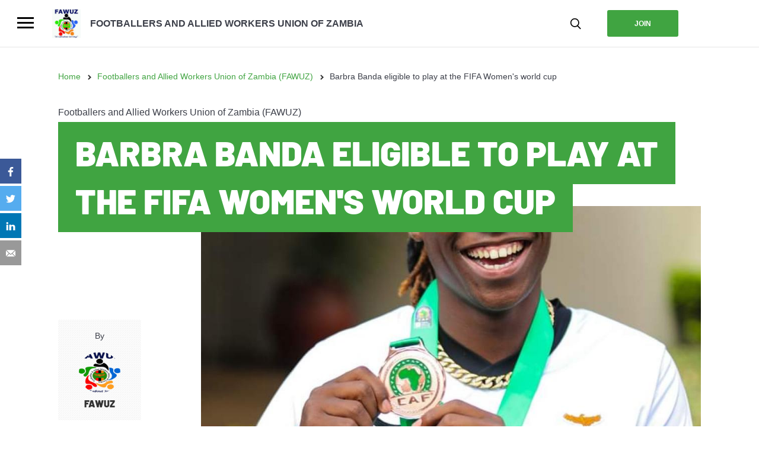

--- FILE ---
content_type: text/html; charset=UTF-8
request_url: https://fawuz.divisionafrica.org/en/footballers-and-allied-workers-union-zambia-fawuz/barbra-banda-eligible-play-fifa-womens-world-cup
body_size: 9560
content:
<!DOCTYPE html>
<html lang="en" dir="ltr" prefix="content: http://purl.org/rss/1.0/modules/content/  dc: http://purl.org/dc/terms/  foaf: http://xmlns.com/foaf/0.1/  og: http://ogp.me/ns#  rdfs: http://www.w3.org/2000/01/rdf-schema#  schema: http://schema.org/  sioc: http://rdfs.org/sioc/ns#  sioct: http://rdfs.org/sioc/types#  skos: http://www.w3.org/2004/02/skos/core#  xsd: http://www.w3.org/2001/XMLSchema# ">
  <head>
    <title>Barbra Banda eligible to play at the FIFA Women&#039;s  world cup   | Footballers and Allied Workers Union of Zambia</title>
    <meta charset="utf-8" />
<meta name="title" content="Barbra Banda eligible to play at the FIFA Women&#039;s  world cup   | Footballers and Allied Workers Union of Zambia" />
<meta name="twitter:card" content="summary" />
<meta property="og:site_name" content="Footballers and Allied Workers Union of Zambia" />
<link rel="canonical" href="https://fawuz.divisionafrica.org/en/footballers-and-allied-workers-union-zambia-fawuz/barbra-banda-eligible-play-fifa-womens-world-cup" />
<meta name="twitter:description" content="A player&#039;s mistreatment exposes flawed sex eligibility rules used by FIFA at Women&#039;s World Cup

Barbra Banda will be allowed to captain Zambia in its Women&#039;s World Cup debut and continue a promising soccer career that was thrown in doubt when she was excluded from last year&#039;s African championship in a sex eligibility case mishandled by authorities." />
<meta name="description" content="A player&#039;s mistreatment exposes flawed sex eligibility rules used by FIFA at Women&#039;s World Cup

Barbra Banda will be allowed to captain Zambia in its Women&#039;s World Cup debut and continue a promising soccer career that was thrown in doubt when she was excluded from last year&#039;s African championship in a sex eligibility case mishandled by authorities." />
<meta name="twitter:title" content="Barbra Banda eligible to play at the FIFA Women&#039;s  world cup" />
<meta name="twitter:site" content="https://twitter.com/fawuz2016" />
<meta property="og:title" content="Barbra Banda eligible to play at the FIFA Women&#039;s  world cup" />
<link rel="image_src" href="https://fawuz.divisionafrica.org/sites/fifpro/files/styles/landscape_w1000/public/2023-06/WhatsApp%20Image%202023-06-28%20at%2010.11.45.jpeg?itok=_pyRvOXo" />
<meta property="og:description" content="A player&#039;s mistreatment exposes flawed sex eligibility rules used by FIFA at Women&#039;s World Cup

Barbra Banda will be allowed to captain Zambia in its Women&#039;s World Cup debut and continue a promising soccer career that was thrown in doubt when she was excluded from last year&#039;s African championship in a sex eligibility case mishandled by authorities." />
<meta name="twitter:image" content="https://fawuz.divisionafrica.org/sites/fifpro/files/styles/landscape_w1000/public/2023-06/WhatsApp%20Image%202023-06-28%20at%2010.11.45.jpeg?itok=_pyRvOXo" />
<meta property="og:image" content="https://fawuz.divisionafrica.org/sites/fifpro/files/styles/landscape_w1000/public/2023-06/WhatsApp%20Image%202023-06-28%20at%2010.11.45.jpeg?itok=_pyRvOXo" />
<meta name="MobileOptimized" content="width" />
<meta name="HandheldFriendly" content="true" />
<meta name="viewport" content="width=device-width, initial-scale=1.0" />
<meta http-equiv="X-UA-Compatible" content="IE=edge" />
<link rel="alternate" hreflang="en" href="https://fawuz.divisionafrica.org/en/footballers-and-allied-workers-union-zambia-fawuz/barbra-banda-eligible-play-fifa-womens-world-cup" />
<link rel="revision" href="/en/footballers-and-allied-workers-union-zambia-fawuz/barbra-banda-eligible-play-fifa-womens-world-cup" />

    <link rel="stylesheet" href="/sites/fifpro/files/css/css_FLqRTSRK5kfNPeLKbsNKyTf__ouf0wIl1A9AFrng_7U.css?t7o99j" media="all" />
<link rel="stylesheet" href="/sites/fifpro/files/css/css_nyUOCTEQWM3yXtsVDgLAA-AhL9yYghf44CJ3YdMQT0I.css?t7o99j" media="all" />
<link rel="stylesheet" href="/sites/fifpro/files/css/css_FnTs-D2eAEaR4PsIBi01Eo9lNkI9AifjA7kZr3MtcJI.css?t7o99j" media="print" />
<link rel="stylesheet" href="/sites/fifpro/files/css/css_FDMtmwE7UUdPYHbrqaLM5_Kr9xMaaDy9KDyza0qitQg.css?t7o99j" media="all" />

    
<!--[if lte IE 8]>
<script src="/sites/fifpro/files/js/js_VtafjXmRvoUgAzqzYTA3Wrjkx9wcWhjP0G4ZnnqRamA.js"></script>
<![endif]-->

    <!-- Global site tag (gtag.js) - Google Analytics -->
<script async src="https://www.googletagmanager.com/gtag/js?id=UA-130587604-1"></script>
<script>
  window.dataLayer = window.dataLayer || [];
  function gtag(){dataLayer.push(arguments);}
  gtag("js", new Date());

  gtag("config", "UA-130587604-1");
</script>
  </head>
  <body class="path-node page-node-type-article">
        <a href="#main-content" class="visually-hidden focusable skip-link">
      Skip to main content
    </a>
    <script>
      (function(d,c,xhr,e){
        xhr = new XMLHttpRequest();
        xhr.open('GET', '/sites/fifpro/themes/skin1/library/components/icons/sprite-icons.svg?t7o99j', !0);
        xhr.onload = function () {
          e = d.createElement('div');
          e.innerHTML = xhr.responseText;
          d.body.insertBefore(e[c][0], d.body[c][0]);
        };
        xhr.send();
      })(document, 'childNodes');</script>

      <div class="dialog-off-canvas-main-canvas" data-off-canvas-main-canvas>
    <div class="global-container">
  


<header class="header">
  <div class="header_alpha">
    <button class="header_burger btn-link" data-burger="toggle" aria-controls="burger" aria-expanded="false">
      <span class="icon-burger ">
  <span></span>
</span>

      <span class="sr-only">Menu</span>
    </button>
        <a href="/en" class="header_logo btn-link"><img src="/sites/fifpro/files/styles/medium/public/domains/logo/814d8af6-c53a-481d-9694-6208bab11fe2.JPG?itok=qjpjvtKt" alt="" typeof="foaf:Image" class="image-style-medium" />

</a>
            <a href="/en" class="header_slogan upper bold no-deco">Footballers and Allied Workers Union of Zambia</a>
      </div>
  <div class="header_beta">
    <button class="header_search btn-link"><svg class="icon icon-ic_search#1 " role="img" aria-hidden="true"><use xlink:href="#ic_search#1-icon"/></svg>
<span class="sr-only">Recherche</span></button>
    

    <a href="/en/subscribe" class="header_join btn btn--primary">Join</a>
    
  </div>
</header>


<div class="burger bg-white" aria-hidden="true" id="burger" tabindex="0">
  



<div class="font-barlow fs-24 bold search-form-title ticker upper">
  <span class="ticker_inner">Search</span>
</div>
<form class="views-exposed-form" data-drupal-selector="views-exposed-form-search-articles-page-1" action="/en/search/news" method="get" id="views-exposed-form-search-articles-page-1" accept-charset="UTF-8">
  <div class="form--inline clearfix">
  <div class="js-form-item form-item js-form-type-textfield form-type-textfield js-form-item-keys form-item-keys">
      <label for="edit-keys">Search Keywords</label>
        <input title="Search keywords" placeholder="Search keywords..." data-drupal-selector="edit-keys" type="text" id="edit-keys" name="keys" value="" size="15" maxlength="128" class="form-text" />

        </div>
<div data-drupal-selector="edit-actions" class="form-actions js-form-wrapper form-wrapper" id="edit-actions"><input data-drupal-selector="edit-submit-search-articles" type="submit" id="edit-submit-search-articles" value="Apply" class="button js-form-submit form-submit" />
</div>

</div>

</form>


    <nav class="burger_menu node-default">
      <a href="/en" class="align-center lh-none font-barlow bold upper fs-24">Home</a>
      <a href="/en/news" class="align-center lh-none font-barlow bold upper fs-24">News</a>
      <a href="/en/who-are-we-686" class="align-center lh-none font-barlow bold upper fs-24">About us</a>
      <a href="/en/our-actions-683" class="align-center lh-none font-barlow bold upper fs-24">Our action</a>
      <a href="/en/our-team-685" class="align-center lh-none font-barlow bold upper fs-24">Our team</a>
      <a href="/en/contact" class="align-center lh-none font-barlow bold upper fs-24">Contact</a>
    </nav>
    <div class="node-default">
    

  </div>
  <h3 class="burger_syndicats-title align-center lh-none font-barlow bold upper fs-24">Other unions</h3>
  <ul class="burger_syndicats-list list--unstyled">
        <li>
      <a href="https://afi.divisionafrica.org/" class="upper color-5 font-noserif align-center no-deco">
                <span class="flag" style="background-image: url(/sites/fifpro/themes/skin1/img/flags/CIV.svg)"></span>
                AFI
      </a>
    </li>
        <li>
      <a href="https://anfpg.divisionafrica.org/" class="upper color-5 font-noserif align-center no-deco">
                <span class="flag" style="background-image: url(/sites/fifpro/themes/skin1/img/flags/GAB.svg)"></span>
                ANFPG
      </a>
    </li>
        <li>
      <a href="https://epfa.divisionafrica.org/" class="upper color-5 font-noserif align-center no-deco">
                <span class="flag" style="background-image: url(/sites/fifpro/themes/skin1/img/flags/EGY.svg)"></span>
                EPFA
      </a>
    </li>
        <li>
      <a href="https://fub.divisionafrica.org/" class="upper color-5 font-noserif align-center no-deco">
                <span class="flag" style="background-image: url(/sites/fifpro/themes/skin1/img/flags/BOT.svg)"></span>
                FUB
      </a>
    </li>
        <li>
      <a href="https://fuz.divisionafrica.org/" class="upper color-5 font-noserif align-center no-deco">
                <span class="flag" style="background-image: url(/sites/fifpro/themes/skin1/img/flags/ZIM.svg)"></span>
                FUZ
      </a>
    </li>
        <li>
      <a href="https://kefwa.divisionafrica.org/" class="upper color-5 font-noserif align-center no-deco">
                <span class="flag" style="background-image: url(/sites/fifpro/themes/skin1/img/flags/KEN.svg)"></span>
                KEFWA
      </a>
    </li>
        <li>
      <a href="https://pfag.divisionafrica.org/" class="upper color-5 font-noserif align-center no-deco">
                <span class="flag" style="background-image: url(/sites/fifpro/themes/skin1/img/flags/GHA.svg)"></span>
                PFAG
      </a>
    </li>
        <li>
      <a href="https://safpu.divisionafrica.org/" class="upper color-5 font-noserif align-center no-deco">
                <span class="flag" style="background-image: url(/sites/fifpro/themes/skin1/img/flags/ZAF.svg)"></span>
                SAFPU
      </a>
    </li>
        <li>
      <a href="https://synafoc.divisionafrica.org/" class="upper color-5 font-noserif align-center no-deco">
                <span class="flag" style="background-image: url(/sites/fifpro/themes/skin1/img/flags/CMR.svg)"></span>
                SYNAFOC
      </a>
    </li>
        <li>
      <a href="https://ufc.divisionafrica.org/" class="upper color-5 font-noserif align-center no-deco">
                <span class="flag" style="background-image: url(/sites/fifpro/themes/skin1/img/flags/COD.svg)"></span>
                UFC
      </a>
    </li>
        <li>
      <a href="https://umfp.divisionafrica.org/" class="upper color-5 font-noserif align-center no-deco">
                <span class="flag" style="background-image: url(/sites/fifpro/themes/skin1/img/flags/MAR.svg)"></span>
                UMFP
      </a>
    </li>
      </ul>
</div>

  <div class="inner-container">
    
<nav class="breadcrumb container-large node-40 node-20-s" role="navigation" aria-labelledby="system-breadcrumb">
  <ol>
      <li>
              <a href="/en">Home</a>
          </li>
      <li>
              <a href="/en/theme/footballers-and-allied-workers-union-zambia-fawuz">Footballers and Allied Workers Union of Zambia (FAWUZ)</a>
          </li>
      <li>
              Barbra Banda eligible to play at the FIFA Women&#039;s  world cup  
          </li>
    </ol>
</nav>



    <main>
      <a id="main-content" tabindex="-1"></a>      





<article data-history-node-id="3148" about="/en/footballers-and-allied-workers-union-zambia-fawuz/barbra-banda-eligible-play-fifa-womens-world-cup" typeof="schema:Article" class="node node--type-article node--view-mode-full container-large page-article node-large">
  <header class="page-article_header">
        Footballers and Allied Workers Union of Zambia (FAWUZ)
        

<h1 class="page-article_title font-barlow bold ticker upper">
  <span class="ticker_inner">Barbra Banda eligible to play at the FIFA Women's  world cup  </span>
</h1>
  </header>

    <div class="page-article_figure page-article_figure--image node-40">
    





<figure class="media media--type-image media--view-mode-default">
    <img sizes="(max-width:767px) 100vw, (min-width: 768px and max-width: 1144px) calc((100vw-60px) * 7/9), (min-width: 1145px) calc(1085px * 7/9)" srcset="/sites/fifpro/files/styles/landscape_w1000/public/2023-06/WhatsApp%20Image%202023-06-28%20at%2010.11.45.jpeg?itok=_pyRvOXo 1000w, /sites/fifpro/files/styles/landscape_w800/public/2023-06/WhatsApp%20Image%202023-06-28%20at%2010.11.45.jpeg?itok=BAK0bTxw 800w, /sites/fifpro/files/styles/landscape_w600/public/2023-06/WhatsApp%20Image%202023-06-28%20at%2010.11.45.jpeg?itok=GwYd6kEp 600w" src="/sites/fifpro/files/styles/landscape_w600/public/2023-06/WhatsApp%20Image%202023-06-28%20at%2010.11.45.jpeg?itok=GwYd6kEp" alt="" typeof="foaf:Image" class="image-style-landscape-w600" />



  
</figure>

  </div>
  
  <div class="page-article_body">
        <time class="block bold fs-12 node-10 color-grey-5" datetime="2023-06-28T11:10:56+02:00">Wednesday June 28 2023</time>

    
    
            <div property="schema:text" class="wysiwyg clearfix text-formatted field field--name-body field--type-text-with-summary field--label-hidden field__item"><p><strong>A player's mistreatment exposes flawed sex eligibility rules used by FIFA at Women's World Cup</strong></p>

<p>Barbra Banda will be allowed to captain Zambia in its Women's World Cup debut and continue a promising soccer career that was thrown in doubt when she was excluded from last year's African championship in a sex eligibility case mishandled by authorities.</p>

<p>While officials blamed each other, Banda was forced to sit out the tournament and endure unforgiving scrutiny about her gender for no apparent reason.<br />
FIFA says the 23-year-old Zambia forward, her team's star player by a mile, is eligible to play at the World Cup. Soccer's governing body has never questioned that she's female.</p>

<p>Yet while the African and Zambian soccer bodies botched Banda's case, FIFA is largely to blame, say rights groups, charging its policy on a heated issue gave no proper guidance and left a young woman exposed to harm in a game overseen by one of sport's richest organizations, which even has its own human rights department.<br />
Banda was “blindsided” by soccer authorities, said the prominent NGO Human Rights Watch.</p>

<p>Nearly 15 years since the case of South African runner Caster Semenya lit a firestorm of controversy about sex eligibility in sports, FIFA's outdated rules fail to protect its female players from "stigmatizing, stereotyping, and discriminatory" treatment, HRW added.<br />
FIFA's regulations were published in 2011 and haven't been updated, while sports like track, swimming and others have prioritized the issue and made several changes to their policies, even if some have been fiercely criticized.</p>

<p>The guardian of the world's most popular sport is lagging way behind, its critics say.</p>

<p>FIFA says it is working on new regulations, but there is no indication it will have them in place before the Women's World Cup opens on July 20.</p>

<p>Driving excellence and integrity in healthcare</p>

<p>“What is stopping them?” asked Payoshni Mitra, an advocate for athletes' rights who has advised sportswomen in sex eligibility cases. “They have done stakeholder consultation, they are committed to human rights principles, but the final outcome needs to be seen.”</p>

<p>Mitra praised the work of FIFA’s human rights department and said there had been a commitment to update its rules, but it was long overdue because they currently left players like Banda exposed to a flawed process.<br />
“It’s a concern because FIFA is committed to human rights and therefore they must protect their athletes from arbitrary scrutiny and unnecessary humiliation. They must take care of their footballers and that must be a priority," Mitra said. "If anyone has that infrastructure, it’s FIFA.”</p>

<p>While speculation swirled that Banda had failed a sex verification test at the Women's African Cup, or had taken a test that showed high testosterone levels, her agent said none of that was true. Anton Maksimov said at the time that she was removed from the squad ahead of the tournament by Zambian soccer officials based on an “evaluation of her physical conditions."<br />
“Nothing, no existing regulations that we are aware of, prevents Barbra’s participation,” he said.</p>

<p>Zambia said it was following the requirements of the Confederation of African Football, the tournament's organizer. A Zambia team doctor, obliged by the African soccer body's rules to sign a one-page form for each player's sex verification, apparently decided not to sign off on Banda.<br />
Banda's case has nothing to do with the issue of transgender women competing in female sports. Banda was identified as female at birth, so the criteria used to sideline her, which hasn't been clarified, is the key.</p>

<p>CAF sets the eligibility rules for the African Cup, but they largely follow FIFA’s, even using some of the same wording.<br />
FIFA, and as a result CAF, don't have rules setting any limits for testosterone levels for female players, as other sports do. They don't broach the subject of sex variations in female athletes, which other sports have. Neither soccer bodies give a clear guide on how players should have their sex “verified” but they both put the onus on teams to do it.</p>

<p>And so, team doctors are interpreting the regulations “the way they want,” Mitra said, sometimes even using testosterone limits set by other sports.<br />
“I can see how mismanaged this entire thing is at the national level,” she said. “Officials in national federations have no awareness about these issues."</p>

<p>CAF and the Zambian soccer association haven't commented on the details of Banda's case, which protects her confidential medical information but sometimes leads to an opaque process. What is clear is that no one could refer to any clear guidelines when making a career-affecting decision for Banda.<br />
Banda is still committed to Zambia and said in an interview with South African broadcaster SuperSport that she’s looking forward to the Women's World Cup. It'll be her return to the global stage after she scored hat tricks in successive games at the Tokyo Olympics in 2021 to grab attention in a low-ranked team.</p>

<p>“I’m very determined in whatever I do,” she said.<br />
Jarringly, Banda was not alone in the bungled case. Zambia soccer association president Andrew Kamanga said other players were also removed from the squad last year because of the regulations. They were not identified and no details have been released on their cases.</p>

<p>Human Rights Watch said that by giving team doctors little direction, soccer's policy “encourages” them to fall back on the invasive physical examinations of women for sex verification that sparked outrage about track and field's treatment of Olympic champion Semenya, Indian sprinter Dutee Chand and others more than a decade ago, and which should have sounded a blaring warning call to all sports.</p>

<p>“There is precedent," HRW said, "for this harm.”</p>

<p>Story Credit: AP coverage of the Women's World Cup: https://apnews.com/hub/fifa-womens-world-cup and https://twitter.com/AP_Sports</p>
</div>
      
  </div>

    <div class="page-article_authors">
    

<div class="authors">
    <div class="authors_label lh-none node-20 fs-14">By</div>
  
    <address class="author">
        <img class="author_picture node-10" src="https://fawuz.divisionafrica.org/sites/fifpro/files/styles/thumbnail/public/2023-06/trasparant%20logofawuz_5.png?itok=_B8E-Egv">
            <p class="author_name font-barlow bold lh-none color-grey-8">FAWUZ</p>
      </address>
  
</div>
  </div>
  </article>





<div class="share-sn">
    <a href="https://www.facebook.com/sharer/sharer.php?u=https://fawuz.divisionafrica.org/en/footballers-and-allied-workers-union-zambia-fawuz/barbra-banda-eligible-play-fifa-womens-world-cup" target="_blank" rel="noopener" class="share-sn_link no-deco bold link-sn_button bg-facebook">
    <svg class="icon icon-ic_facebook share-sn_logo" role="img" aria-hidden="true"><use xlink:href="#ic_facebook-icon"/></svg>

  </a>
    <a href="https://twitter.com/intent/tweet?text=Barbra Banda eligible to play at the FIFA Women&#039;s  world cup  &amp;url=https://fawuz.divisionafrica.org/en/footballers-and-allied-workers-union-zambia-fawuz/barbra-banda-eligible-play-fifa-womens-world-cup&amp;via=https://twitter.com/fawuz2016" target="_blank" rel="noopener" class="share-sn_link no-deco bold link-sn_button bg-twitter">
    <svg class="icon icon-ic_twitter share-sn_logo" role="img" aria-hidden="true"><use xlink:href="#ic_twitter-icon"/></svg>

  </a>
    <a href="http://www.linkedin.com/shareArticle?mini=true&amp;url=https://fawuz.divisionafrica.org/en/footballers-and-allied-workers-union-zambia-fawuz/barbra-banda-eligible-play-fifa-womens-world-cup" target="_blank" rel="noopener" class="share-sn_link no-deco bold link-sn_button bg-linkedin">
    <svg class="icon icon-ic_linkedin share-sn_logo" role="img" aria-hidden="true"><use xlink:href="#ic_linkedin-icon"/></svg>

  </a>
  
    <a href="mailto:?subject=We recommend: Barbra Banda eligible to play at the FIFA Women&amp;#039;s  world cup  &amp;body=Hello,%0D%0A%0D%0AI found this article on the Footballers and Allied Workers Union of Zambia site:%0D%0ABarbra Banda eligible to play at the FIFA Women&#039;s  world cup  %0D%0Ahttps://fawuz.divisionafrica.org/en/footballers-and-allied-workers-union-zambia-fawuz/barbra-banda-eligible-play-fifa-womens-world-cup%0D%0A%0D%0AGood reading" rel="noopener" class="share-sn_link no-deco bold link-sn_button bg-grey-4">
    <svg class="icon icon-ic_mail_full share-sn_logo" role="img" aria-hidden="true"><use xlink:href="#ic_mail_full-icon"/></svg>

  </a>
  
  </div>


<aside class="container-large node-large">
  

<div class="node-40 node-20-s heading font-barlow bold fs-24 upper lh-none">
  Further reading
</div>




  <div  class="cards-grid node-40 node-20-s view-content">
    


  
  
<article data-history-node-id="3909" about="/en/zanaco-ladies-votes-world11-3909" typeof="schema:Article" class="card" style="background-image: url(/sites/fifpro/files/styles/square_w600/public/2025-08/WhatsApp%20Image%202025-08-28%20at%206.13.49%20PM.jpg?itok=Gd6LaTp6);">
  <div class="card_text-container">
              <h2 class="card_title upper color-white font-barlow lh-none">
        <a href="/en/zanaco-ladies-votes-world11-3909" class="card_link no-deco">ZANACO LADIES VOTES WORLD11  </a>
      </h2>
              <time class="card_time upper color-white font-noserif bold" datetime="2025-08-28T19:58:55+02:00">Thursday August 28 2025</time>
      </div>
</article>



  
  
<article data-history-node-id="3906" about="/en/footballers-and-allied-workers-union-zambia-fawuz/fifprogeneralassembly-3906" typeof="schema:Article" class="card" style="background-image: url(/sites/fifpro/files/styles/square_w600/public/2025-08/WhatsApp%20Image%202025-08-14%20at%206.29.32%20AM.jpeg?itok=nqJss1dR);">
  <div class="card_text-container">
          <div class="card_category">
        <p class="upper color-white font-noserif">Footballers and Allied Workers Union of Zambia (FAWUZ)</p>
      </div>
              <h2 class="card_title upper color-white font-barlow lh-none">
        <a href="/en/footballers-and-allied-workers-union-zambia-fawuz/fifprogeneralassembly-3906" class="card_link no-deco">FifproGeneralAssembly  </a>
      </h2>
              <time class="card_time upper color-white font-noserif bold" datetime="2025-08-22T21:58:57+02:00">Friday August 22 2025</time>
      </div>
</article>



  
  
<article data-history-node-id="3723" about="/en/footballers-and-allied-workers-union-zambia-fawuz/fifpros-change-guard-argentinas-sergio-marchi" typeof="schema:Article" class="card" style="background-image: url(/sites/fifpro/files/styles/square_w600/public/2024-11/WhatsApp%20Image%202024-11-27%20at%2010.29.42%20AM%20%281%29.jpeg?itok=jSUBWdig);">
  <div class="card_text-container">
          <div class="card_category">
        <p class="upper color-white font-noserif">Footballers and Allied Workers Union of Zambia (FAWUZ)</p>
      </div>
              <h2 class="card_title upper color-white font-barlow lh-none">
        <a href="/en/footballers-and-allied-workers-union-zambia-fawuz/fifpros-change-guard-argentinas-sergio-marchi" class="card_link no-deco">FIFPRO&#039;s change of guard, as Argentina&#039;s Sergio Marchi elected president  </a>
      </h2>
              <time class="card_time upper color-white font-noserif bold" datetime="2024-11-27T16:20:26+01:00">Wednesday November 27 2024</time>
      </div>
</article>

  </div>

  <div class="more-link align-center"><a href="/en/news" class="btn-outline btn--primary">See more</a></div>




</aside>

<div class="page-article_annex">
    <aside class="node-large hide-s">
    

  <section class="strate-adhere"  style="background-image: url(/sites/fifpro/files/domains/background/soccer-ball-ss-img_2.jpg);" >
    <div class="strate-adhere_container container-large">
              <h2 class="strate-adhere_title upper font-barlow align-center">Footballers and Allied Workers Union of Zambia</h2>
                    <div class="strate-adhere_paragraphe">
                      <h3 data-srate-adhere-item-id="1" class="strate-adhere_paragraphe-title is-active upper font-barlow align-center no-deco">
              About us
            </h3>
            <p id="strate-adhere_paragraphe-text-1" class="strate-adhere_paragraphe-text is-active font-noserif align-center">
              The aim of  FAWUZ  is to protect, improve and negotiate the conditions, rights and status of players and allied workers. Zambia joins other nations in SADC such as South Africa,Botswana,Zimbabwe and Namibia to form a soccer players union. These unions have been formed across Africa and throughout the world.

            </p>
                          <a id="strate-adhere_link-1" href="/en/who-are-we-686" class="strate-adhere_link is-active btn btn--primary">
                Read more
              </a>
                                  <h3 data-srate-adhere-item-id="2" class="strate-adhere_paragraphe-title upper font-barlow align-center no-deco">
              Our action
            </h3>
            <p id="strate-adhere_paragraphe-text-2" class="strate-adhere_paragraphe-text font-noserif align-center">
              The aim of the footballers and Allied Workers Union of Zambia (FAWUZ ) is to protect , educate, improve and negotiate the conditions, rights and status of players and allied workers union.

            </p>
                          <a id="strate-adhere_link-2" href="/en/our-actions-683" class="strate-adhere_link btn btn--primary">
                Read more
              </a>
                                  <h3 data-srate-adhere-item-id="3" class="strate-adhere_paragraphe-title upper font-barlow align-center no-deco">
              Our team
            </h3>
            <p id="strate-adhere_paragraphe-text-3" class="strate-adhere_paragraphe-text font-noserif align-center">
              Meet our team.

            </p>
                          <a id="strate-adhere_link-3" href="/en/our-team-685" class="strate-adhere_link btn btn--primary">
                Read more
              </a>
                              </div>
          </div>
  </section>
  </aside>

</div>




    </main>
    
  </div>
  

<footer class="footer">
  <ul class="container-large footer_items-list">
    <li class="footer_items-container">
            <h3 class="footer_items-title upper font-barlow color-white fs-14 node-20">Footballers and Allied Workers Union of Zambia</h3>
            <ul class="footer_items-value-list">
                <li class="color-white color-grey-3 font-noserif fs-14 ">Plot # 03 off Twin Palm Road<br />
Ibex Hill, Lusaka,<br />
Zambia.</li>
                        <li class="color-white color-grey-3 font-noserif fs-14 ">
                    <p>Phone : <a href="tel:+26021133557 /cell: +260 971043012" class="no-deco">+26021133557 /cell: +260 971043012</a></p>
                                        <p><a class="no-deco" data-mail="footballersalliedworkers,fawuz.org.zm"></a></p>
                  </li>
              </ul>
    </li>
    <li class="footer_items-container">
            <h3 class="footer_items-title upper font-barlow color-white fs-14 node-20">FAWUZ</h3>
                  <ul class="footer_items-value-list">
                <li class="color-white color-grey-3 font-noserif fs-14 ">
          <a href="/en/news" class="no-deco">News</a>
        </li>
                <li class="color-white color-grey-3 font-noserif fs-14 ">
          <a href="/en/who-are-we-686" class="no-deco">About us</a>
        </li>
                <li class="color-white color-grey-3 font-noserif fs-14 ">
          <a href="/en/our-actions-683" class="no-deco">Our action</a>
        </li>
                <li class="color-white color-grey-3 font-noserif fs-14 ">
          <a href="/en/our-team-685" class="no-deco">Our team</a>
        </li>
                <li class="color-white color-grey-3 font-noserif fs-14 ">
          <a href="/en/contact" class="no-deco">Contact</a>
        </li>
              </ul>
          </li>
        <li class="footer_items-container">
      <h3 class="footer_items-title upper font-barlow color-white fs-14 node-20">Themes</h3>
      <ul class="footer_items-value-list footer_list-two-columns">
                <li class="color-white color-grey-3 font-noserif fs-14 ">
          <a href="/en/theme/egyptian-professional-footballers-association-epfa" class="no-deco">Egyptian Professional Footballers’ Association (EPFA)</a>
        </li>
                <li class="color-white color-grey-3 font-noserif fs-14 ">
          <a href="/en/theme/association-marocaine-des-footballeurs-professionnels-umfp" class="no-deco">Association Marocaine des Footballeurs Professionnels (UMFP)</a>
        </li>
                <li class="color-white color-grey-3 font-noserif fs-14 ">
          <a href="/en/theme/footballers-union-zimbabwe-fuz" class="no-deco">Footballers Union of Zimbabwe (FUZ)</a>
        </li>
                <li class="color-white color-grey-3 font-noserif fs-14 ">
          <a href="/en/theme/partners" class="no-deco">Partners</a>
        </li>
                <li class="color-white color-grey-3 font-noserif fs-14 ">
          <a href="/en/theme/player-services" class="no-deco">Player Services</a>
        </li>
                <li class="color-white color-grey-3 font-noserif fs-14 ">
          <a href="/en/theme/footballers-union-botswana-fub" class="no-deco">Footballers Union of Botswana (FUB)</a>
        </li>
                <li class="color-white color-grey-3 font-noserif fs-14 ">
          <a href="/en/theme/south-african-football-players-union-safpu" class="no-deco">South African Football Players Union (SAFPU)</a>
        </li>
                <li class="color-white color-grey-3 font-noserif fs-14 ">
          <a href="/en/theme/health" class="no-deco">Health</a>
        </li>
                <li class="color-white color-grey-3 font-noserif fs-14 ">
          <a href="/en/theme/social-engagement" class="no-deco">Social engagement</a>
        </li>
                <li class="color-white color-grey-3 font-noserif fs-14 ">
          <a href="/en/theme/professional-footballers-association-ghana-pfag" class="no-deco">Professional Footballers Association of Ghana (PFAG)</a>
        </li>
                <li class="color-white color-grey-3 font-noserif fs-14 ">
          <a href="/en/theme/association-nationale-des-footballeurs-professionnels-du-gabon-anfpg" class="no-deco">Association Nationale des Footballeurs Professionnels du Gabon (ANFPG)</a>
        </li>
                <li class="color-white color-grey-3 font-noserif fs-14 ">
          <a href="/en/theme/association-des-footballeurs-ivoiriens-afi" class="no-deco">Association des Footballeurs Ivoiriens (AFI)</a>
        </li>
                <li class="color-white color-grey-3 font-noserif fs-14 ">
          <a href="/en/theme/fifpro-fifpro-africa" class="no-deco">FIFPro / FIFPro Africa</a>
        </li>
                <li class="color-white color-grey-3 font-noserif fs-14 ">
          <a href="/en/theme/union-des-footballeurs-du-congo-ufc" class="no-deco">Union des Footballeurs du Congo (UFC)</a>
        </li>
                <li class="color-white color-grey-3 font-noserif fs-14 ">
          <a href="/en/theme/footballers-and-allied-workers-union-zambia-fawuz" class="no-deco">Footballers and Allied Workers Union of Zambia (FAWUZ)</a>
        </li>
                <li class="color-white color-grey-3 font-noserif fs-14 ">
          <a href="/en/theme/legal" class="no-deco">Legal</a>
        </li>
                <li class="color-white color-grey-3 font-noserif fs-14 ">
          <a href="/en/theme/awards" class="no-deco">Awards</a>
        </li>
                <li class="color-white color-grey-3 font-noserif fs-14 ">
          <a href="/en/theme/syndicat-national-des-footballeurs-camerounais-synafoc" class="no-deco">Syndicat National des Footballeurs Camerounais (SYNAFOC)</a>
        </li>
                <li class="color-white color-grey-3 font-noserif fs-14 ">
          <a href="/en/theme/kenya-footballers-welfare-association-kefwa" class="no-deco">Kenya Footballers’ Welfare Association (KEFWA)</a>
        </li>
              </ul>
    </li>
            <li class="footer_items-container">
      <h3 class="footer_items-title upper font-barlow color-white fs-14 node-20">Unions</h3>
      <ul class="footer_items-value-list">
                <li class="color-white color-grey-3 font-noserif fs-14 "><a href="https://afi.divisionafrica.org/" class="no-deco">AFI</a></li>
                <li class="color-white color-grey-3 font-noserif fs-14 "><a href="https://anfpg.divisionafrica.org/" class="no-deco">ANFPG</a></li>
                <li class="color-white color-grey-3 font-noserif fs-14 "><a href="https://epfa.divisionafrica.org/" class="no-deco">EPFA</a></li>
                <li class="color-white color-grey-3 font-noserif fs-14 "><a href="https://fub.divisionafrica.org/" class="no-deco">FUB</a></li>
                <li class="color-white color-grey-3 font-noserif fs-14 "><a href="https://fuz.divisionafrica.org/" class="no-deco">FUZ</a></li>
                <li class="color-white color-grey-3 font-noserif fs-14 "><a href="https://kefwa.divisionafrica.org/" class="no-deco">KEFWA</a></li>
                <li class="color-white color-grey-3 font-noserif fs-14 "><a href="https://pfag.divisionafrica.org/" class="no-deco">PFAG</a></li>
                <li class="color-white color-grey-3 font-noserif fs-14 "><a href="https://safpu.divisionafrica.org/" class="no-deco">SAFPU</a></li>
                <li class="color-white color-grey-3 font-noserif fs-14 "><a href="https://synafoc.divisionafrica.org/" class="no-deco">SYNAFOC</a></li>
                <li class="color-white color-grey-3 font-noserif fs-14 "><a href="https://ufc.divisionafrica.org/" class="no-deco">UFC</a></li>
                <li class="color-white color-grey-3 font-noserif fs-14 "><a href="https://umfp.divisionafrica.org/" class="no-deco">UMFP</a></li>
              </ul>
    </li>
      </ul>
</footer>

<div class="site-infos bg-grey-8 color-white">
  <div class="site-infos_inner container-large">
    <small class="fs-12">&copy; FIFPro World Players' Union 2025 - <a href="/en/legal-notices-687">Legals</a></small>
    <a href="https://www.idix.fr" target="_blank" rel="noopener" class="fs-12">Designed by IDIX</a>
  </div>
</div>

<div class="search-form-flyout">
      



<div class="font-barlow fs-24 bold search-form-title ticker upper">
  <span class="ticker_inner">Search</span>
</div>
<form class="views-exposed-form" data-drupal-selector="views-exposed-form-search-articles-page-1" action="/en/search/news" method="get" id="views-exposed-form-search-articles-page-1" accept-charset="UTF-8">
  <div class="form--inline clearfix">
  <div class="js-form-item form-item js-form-type-textfield form-type-textfield js-form-item-keys form-item-keys">
      <label for="edit-keys">Search Keywords</label>
        <input title="Search keywords" placeholder="Search keywords..." data-drupal-selector="edit-keys" type="text" id="edit-keys" name="keys" value="" size="15" maxlength="128" class="form-text" />

        </div>
<div data-drupal-selector="edit-actions" class="form-actions js-form-wrapper form-wrapper" id="edit-actions"><input data-drupal-selector="edit-submit-search-articles" type="submit" id="edit-submit-search-articles" value="Apply" class="button js-form-submit form-submit" />
</div>

</div>

</form>


      <button class="search-form-flyout_close"><span class="sr-only">Fermer</span></button>
    </div>
</div>

  </div>

    

        <script>
      var colors = {
        "primary_color" : "#40A441",
        "primary_color_darken" : "#0e720f",
        "primary_color_contrast" : "#fff"
      }
    </script>
    <!-- The core Firebase JS SDK is always required and must be listed first -->
<script src="https://www.gstatic.com/firebasejs/7.6.0/firebase-app.js"></script>

<!-- TODO: Add SDKs for Firebase products that you want to use
     https://firebase.google.com/docs/web/setup#available-libraries -->
<script src="https://www.gstatic.com/firebasejs/7.6.0/firebase-analytics.js"></script>

<script>
  // Your web app's Firebase configuration
  var firebaseConfig = {
    apiKey: "AIzaSyBaGDGGgSPKoRptjEyOoizvhe0x7Q9jeBQ",
    authDomain: "applis-unfp-div-afrique-prod.firebaseapp.com",
    databaseURL: "https://applis-unfp-div-afrique-prod.firebaseio.com",
    projectId: "applis-unfp-div-afrique-prod",
    storageBucket: "applis-unfp-div-afrique-prod.appspot.com",
    messagingSenderId: "624764303",
    appId: "1:624764303:web:00c4d56a14f55805fa97fa",
    measurementId: "G-P10DBNBPPP"
  };
  // Initialize Firebase
  firebase.initializeApp(firebaseConfig);
  firebase.analytics();
</script>
    <script type="application/json" data-drupal-selector="drupal-settings-json">{"path":{"baseUrl":"\/","scriptPath":null,"pathPrefix":"en\/","currentPath":"node\/3148","currentPathIsAdmin":false,"isFront":false,"currentLanguage":"en"},"pluralDelimiter":"\u0003","skin1":{"node":{"id":"3148","bundle":"article"}},"ajaxTrustedUrl":{"\/en\/search\/news":true},"user":{"uid":0,"permissionsHash":"e164f3cb93cdd68f366ddca889bc35e43298bcfdcb4e59b7475d7bf4796a3b86"}}</script>
<script src="/sites/fifpro/files/js/js_2VM4jx4tJm8udLBWUXzw9w6XKBR7T5OGBUtsLyK3nBw.js"></script>

  </body>
</html>


--- FILE ---
content_type: text/css
request_url: https://fawuz.divisionafrica.org/sites/fifpro/files/css/css_FLqRTSRK5kfNPeLKbsNKyTf__ouf0wIl1A9AFrng_7U.css?t7o99j
body_size: -18
content:
:root{--primary-color:#40A441;--primary-color-darken:#0e720f;--primary-color-contrast:#fff;}
.paragraph--unpublished{background-color:#fff4f4;}


--- FILE ---
content_type: text/css
request_url: https://fawuz.divisionafrica.org/sites/fifpro/files/css/css_nyUOCTEQWM3yXtsVDgLAA-AhL9yYghf44CJ3YdMQT0I.css?t7o99j
body_size: 2551
content:
.messages{background:no-repeat 10px 17px;border:1px solid;border-width:1px 1px 1px 0;border-radius:2px;padding:15px 20px 15px 35px;word-wrap:break-word;overflow-wrap:break-word;}[dir="rtl"] .messages{border-width:1px 0 1px 1px;background-position:right 10px top 17px;padding-left:20px;padding-right:35px;text-align:right;}.messages + .messages{margin-top:1.538em;}.messages__list{list-style:none;padding:0;margin:0;}.messages__item + .messages__item{margin-top:0.769em;}.messages--status{color:#325e1c;background-color:#f3faef;border-color:#c9e1bd #c9e1bd #c9e1bd transparent;background-image:url(/core/misc/icons/73b355/check.svg);box-shadow:-8px 0 0 #77b259;}[dir="rtl"] .messages--status{border-color:#c9e1bd transparent #c9e1bd #c9e1bd;box-shadow:8px 0 0 #77b259;margin-left:0;}.messages--warning{background-color:#fdf8ed;background-image:url(/core/misc/icons/e29700/warning.svg);border-color:#f4daa6 #f4daa6 #f4daa6 transparent;color:#734c00;box-shadow:-8px 0 0 #e09600;}[dir="rtl"] .messages--warning{border-color:#f4daa6 transparent #f4daa6 #f4daa6;box-shadow:8px 0 0 #e09600;}.messages--error{background-color:#fcf4f2;color:#a51b00;background-image:url(/core/misc/icons/e32700/error.svg);border-color:#f9c9bf #f9c9bf #f9c9bf transparent;box-shadow:-8px 0 0 #e62600;}[dir="rtl"] .messages--error{border-color:#f9c9bf transparent #f9c9bf #f9c9bf;box-shadow:8px 0 0 #e62600;}.messages--error p.error{color:#a51b00;}
@font-face{font-family:"Barlow";font-weight:bold;font-style:normal;font-display:swap;src:url(/sites/fifpro/themes/skin1/library/components/fonts/./Barlow-Black.woff2) format("woff2"),url(/sites/fifpro/themes/skin1/library/components/fonts/./Barlow-Black.woff) format("woff")}.font-serif{font-family:Times,Georgia,serif}.font-noserif{font-family:helvetica,arial,sans-serif}.font-barlow{font-family:Barlow,helvetica,arial,sans-serif}
html{box-sizing:border-box;-webkit-text-size-adjust:100%;-ms-text-size-adjust:100%}*,*::before,*::after{box-sizing:inherit}body{margin:0;-webkit-font-smoothing:antialiased;-moz-osx-font-smoothing:grayscale;font-family:helvetica,arial,sans-serif;font-size:16px;line-height:1.4;color:#3c3f49}a{color:inherit}img{max-width:100%;height:auto;border:0;-ms-interpolation-mode:bicubic;vertical-align:top}hr{height:0}abbr[title]{-webkit-text-decoration:underline dotted;text-decoration:underline dotted}b,strong{font-weight:bolder}code,kbd,samp,pre{font-family:SFMono-Regular,Consolas,'Liberation Mono',Menlo,Courier,monospace;font-size:1em}small{font-size:80%}sub,sup{font-size:75%;line-height:0;position:relative;vertical-align:baseline}sub{bottom:-0.25em}sup{top:-0.5em}button,input,optgroup,select,textarea{font-family:inherit;font-size:100%;line-height:1.4;margin:0}button,select{text-transform:none}button,[type='button'],[type='reset'],[type='submit']{-webkit-appearance:button}fieldset{padding:0.35em 0.75em 0.625em}legend{padding:0}progress{vertical-align:baseline}[type='number']::-webkit-inner-spin-button,[type='number']::-webkit-outer-spin-button{height:auto}[type='search']{-webkit-appearance:textfield;outline-offset:-2px}[type='search']::-webkit-search-decoration{-webkit-appearance:none}::-webkit-file-upload-button{-webkit-appearance:button;font:inherit}summary{display:list-item}main{display:block}address{font-style:normal}figure{margin:0}
.fs-12{font-size:12px}.fs-14{font-size:14px}.fs-20{font-size:20px}.fs-24{font-size:24px}.fs-28{font-size:28px}.bold{font-weight:bold}.upper{text-transform:uppercase}.capitalize{text-transform:capitalize}.lower{text-transform:lowercase}.lh-none{line-height:1}.lh-low{line-height:1.2}.lh-normal{line-height:1.4}.no-deco{text-decoration:none}.align-center{text-align:center}.align-left{text-align:left}.align-right{text-align:right}
.bg-white{background-color:#fff}.color-white{color:#fff}.bg-black{background-color:#000}.color-black{color:#000}.bg-twitter{background-color:#55ACEF}.color-twitter{color:#55ACEF}.bg-facebook{background-color:#3B5998}.color-facebook{color:#3B5998}.bg-linkedin{background-color:#0077B5}.color-linkedin{color:#0077B5}.bg-pinterest{background-color:#C8232C}.color-pinterest{color:#C8232C}.bg-instagram{background-color:#003569}.color-instagram{color:#003569}.bg-googleplus{background-color:#d6492e}.color-googleplus{color:#d6492e}.bg-blogger{background-color:#F06A35}.color-blogger{color:#F06A35}.bg-charcoal-grey{background-color:#3c3f49}.color-charcoal-grey{color:#3c3f49}.bg-grey-1{background-color:#e6e6e6}.color-grey-1{color:#e6e6e6}.bg-grey-2{background-color:#ccc}.color-grey-2{color:#ccc}.bg-grey-3{background-color:#b3b3b3}.color-grey-3{color:#b3b3b3}.bg-grey-4{background-color:#999}.color-grey-4{color:#999}.bg-grey-5{background-color:gray}.color-grey-5{color:gray}.bg-grey-6{background-color:#666}.color-grey-6{color:#666}.bg-grey-7{background-color:#4d4d4d}.color-grey-7{color:#4d4d4d}.bg-grey-8{background-color:#333}.color-grey-8{color:#333}.bg-grey-9{background-color:#1a1a1a}.color-grey-9{color:#1a1a1a}
.visually-hidden,.js-hide,.sr-only{position:absolute !important;clip:rect(1px,1px,1px,1px);overflow:hidden;height:1px;width:1px;word-wrap:normal}.visually-hidden.focusable:active,.visually-hidden.focusable:focus{position:static !important;clip:auto;overflow:visible;height:auto;width:auto}.skip-link{z-index:50;left:50%;-webkit-transform:translateX(-50%);transform:translateX(-50%);padding:5px 10px;background:#444;color:#fff}.skip-link:focus{text-decoration:none}.skip-link.visually-hidden.focusable:focus{position:absolute !important}.list--unstyled{list-style:none}[dir="ltr"] .list--unstyled{padding-left:0}[dir="rtl"] .list--unstyled{padding-right:0}.reset-hx{margin-top:0;margin-bottom:0}.block{display:block}.inline-block{display:inline-block}.node-10:not(:last-child){margin-bottom:10px}.node-20:not(:last-child){margin-bottom:20px}.node-40:not(:last-child){margin-bottom:40px}.node-60:not(:last-child){margin-bottom:60px}@media (max-width:767px){.node-20-s:not(:last-child){margin-bottom:20px}}@media (max-width:767px){.node-40-s:not(:last-child){margin-bottom:40px}}.node-default:not(:last-child){margin-bottom:40px}@media (max-width:767px){.node-default:not(:last-child){margin-bottom:20px}}.node-large:not(:last-child){margin-bottom:60px}@media (max-width:767px){.node-large:not(:last-child){margin-bottom:40px}}.color-primary-color{color:var(--primary-color)}
.icon{display:inline-block;vertical-align:middle;width:1em;height:1em;fill:currentColor}.icon-burger{position:relative;display:inline-block;width:28px;height:19px}.icon-burger::before,.icon-burger::after,.icon-burger span{position:absolute;left:0;width:100%;height:3px;background-color:currentColor}.icon-burger::before,.icon-burger::after{content:'';transition:all .3s ease}.icon-burger::before{top:0}.icon-burger::after{bottom:0}.icon-burger span{top:8px;transition:opacity .3s ease}[aria-expanded="true"] .icon-burger::before{-webkit-transform:rotate(45deg) translate(2px,-4px);transform:rotate(45deg) translate(2px,-4px);-webkit-transform-origin:0 0;transform-origin:0 0}[aria-expanded="true"] .icon-burger::after{-webkit-transform:rotate(-45deg) translate(2px,4px);transform:rotate(-45deg) translate(2px,4px);-webkit-transform-origin:0 100%;transform-origin:0 100%}[aria-expanded="true"] .icon-burger span{opacity:0}
.container-large{margin-left:auto;margin-right:auto;max-width:1165px}@media (min-width:768px){.container-large{padding-left:40px;padding-right:40px}}@media (max-width:767px){.container-large{padding-left:20px;padding-right:20px}}.container-large-edge{margin-left:auto;margin-right:auto;max-width:1085px}.container-medium{margin-left:auto;margin-right:auto;max-width:800px}@media (min-width:768px){.container-medium{padding-left:40px;padding-right:40px}}@media (max-width:767px){.container-medium{padding-left:20px;padding-right:20px}}.container-medium-edge{margin-left:auto;margin-right:auto;max-width:720px}
.btn,.btn-link,.btn-outline,.btn-outline-square{display:inline-block;background:none;-webkit-appearance:none;min-width:120px;margin:2px;padding:1.3em;font-size:12px;line-height:1;font-weight:bold;text-transform:uppercase;text-align:center;text-decoration:none;cursor:pointer;border-radius:3px;transition:background-color .2s ease,color .2s ease;border:1px solid}.btn,.btn-link{border-color:transparent}.btn.btn--primary,.btn--primary.btn-link{color:var(--primary-color-contrast);background-color:var(--primary-color)}.btn.btn--primary:hover,.btn--primary.btn-link:hover{background-color:var(--primary-color-darken)}.btn-outline.btn--primary,.btn--primary.btn-outline-square{color:var(--primary-color);border-color:var(--primary-color)}.btn-outline.btn--primary:hover,.btn--primary.btn-outline-square:hover{color:var(--primary-color-contrast);background-color:var(--primary-color)}.btn-outline-square{border-radius:0}.btn-link{min-width:0;padding:1em}.btn--block{display:block;width:100%}
@media (min-width:768px){.inner-container{padding-top:40px;padding-bottom:40px}}@media (max-width:767px){.inner-container{padding-top:20px;padding-bottom:20px}}.page-node-type-homepage .inner-container{padding-top:0}.page-node-type-article .inner-container{padding-bottom:0}


--- FILE ---
content_type: text/css
request_url: https://fawuz.divisionafrica.org/sites/fifpro/files/css/css_FDMtmwE7UUdPYHbrqaLM5_Kr9xMaaDy9KDyza0qitQg.css?t7o99j
body_size: 5865
content:
.ajax-progress{display:inline-block;padding:1px 5px 2px 5px;}[dir="rtl"] .ajax-progress{float:right;}.ajax-progress-throbber .throbber{background:transparent url(/core/misc/throbber-active.gif) no-repeat 0 center;display:inline;padding:1px 5px 2px;}.ajax-progress-throbber .message{display:inline;padding:1px 5px 2px;}tr .ajax-progress-throbber .throbber{margin:0 2px;}.ajax-progress-bar{width:16em;}.ajax-progress-fullscreen{left:49%;position:fixed;top:48.5%;z-index:1000;background-color:#232323;background-image:url(/core/misc/loading-small.gif);background-position:center center;background-repeat:no-repeat;border-radius:7px;height:24px;opacity:0.9;padding:4px;width:24px;}[dir="rtl"] .ajax-progress-fullscreen{left:auto;right:49%;}
label{display:block;margin-bottom:10px}textarea,[type="text"],[type="password"],[type="date"],[type="email"],[type="tel"],[type="url"]{max-width:100%;padding:8px;border:1px solid grey}textarea.error,[type="text"].error,[type="password"].error,[type="date"].error,[type="email"].error,[type="tel"].error,[type="url"].error{border-color:#e00}form .description,.form-item--error-message{margin-top:5px;font-size:14px}form .description{color:#999}.form-item--error-message{color:#e00}.form-item--error-message strong{font-weight:normal}.form-item:not(:last-child){margin-bottom:20px}label.form-required::after,.label.form-required::after,.fieldset-legend.form-required::after{content:' *';color:#e00}.form-required-nota{color:#e00;font-size:12px;margin-bottom:20px}.form-required-nota::before{content:'* '}.form-checkbox,.form-radio,.facets-checkbox{position:absolute;opacity:0}.form-checkbox+label,.form-radio+label,.facets-checkbox+label{position:relative;font-weight:normal;cursor:pointer}.form-checkbox+label::before,.form-checkbox+label::after,.form-radio+label::before,.form-radio+label::after,.facets-checkbox+label::before,.facets-checkbox+label::after{content:'';margin-bottom:0}.form-checkbox+label::before,.form-radio+label::before,.facets-checkbox+label::before{display:inline-block;vertical-align:-0.15em;width:18px;height:18px;margin-right:10px;border:1px solid #333}.form-checkbox+label::after,.form-radio+label::after,.facets-checkbox+label::after{position:absolute;display:none}.form-checkbox:checked+label::before,.form-radio:checked+label::before,.facets-checkbox:checked+label::before{border-color:#000}.form-checkbox:checked+label::after,.form-radio:checked+label::after,.facets-checkbox:checked+label::after{display:block}.form-checkbox:focus+label::before,.form-radio:focus+label::before,.facets-checkbox:focus+label::before{outline:1px dotted #000;outline-offset:1px}.form-radio+label::before{border-radius:1em}.form-radio+label::after{top:6px;left:5px;width:8px;height:8px;border-radius:100%;background:#000}.form-checkbox+label::after{top:3px;left:6px;width:6px;height:11px;border:solid #fff;border-width:0 2px 2px 0;-webkit-transform:rotate(45deg);transform:rotate(45deg)}.form-checkbox:checked+label::before{background-color:#000}fieldset.form-composite{padding:0;margin:0;border:none}fieldset.form-composite .fieldset-legend{display:block;margin-bottom:10px}fieldset.form-composite .fieldset-wrapper>.form-checkboxes .form-item{display:inline-block;margin-bottom:0;margin-right:45px}.path-subscribe .messages--status{display:none}.field-multiple-table{width:100%}.field-multiple-table .label{font-size:16px;text-align:left;color:#000;margin:0}.field-multiple-table .form-wrapper{padding:5px;background-color:#ccc}.field-multiple-table .paragraph-type-top{justify-content:flex-end}.field-multiple-table .paragraph-type-top>*:first-child{display:none}
.ticker{margin-top:0;margin-bottom:0;padding-top:.3em;padding-bottom:.3em}.ticker_inner{-webkit-box-decoration-break:clone;box-decoration-break:clone;padding:.3em .5em;color:var(--primary-color-contrast);background-color:var(--primary-color)}
[id*="views-exposed-form-search-articles-page-1"]{padding:30px 20px;background-color:#222}[id*="views-exposed-form-search-articles-page-1"] label{display:none}[id*="views-exposed-form-search-articles-page-1"] .form-item{margin-bottom:0}[id*="views-exposed-form-search-articles-page-1"] [type="text"]{width:100%;border:0;font-size:32px;color:#fff;background:none}[id*="views-exposed-form-search-articles-page-1"] [type="submit"]{padding:30px;font-size:0;background:center url(/sites/fifpro/themes/skin1/library/components/search-form/ic_search.svg) no-repeat;background-size:20px auto;border:0;cursor:pointer}[id*="views-exposed-form-search-articles-page-1"]>.form--inline{display:flex;align-items:center;max-width:800px;margin:auto;border-bottom:1px solid #fff}[id*="views-exposed-form-search-articles-page-1"] .form-item-keys{flex:1}.search-form-flyout{position:fixed;z-index:90;top:80px;left:0;right:0}.search-form-flyout:not(.is-visible){display:none}.search-form-flyout .search-form-title{display:none}.search-form-flyout_close{position:absolute;top:10px;right:10px;width:40px;height:40px;padding:0;border:0;background:none;cursor:pointer}.search-form-flyout_close::before,.search-form-flyout_close::after{content:'';position:absolute;width:20px;height:2px;background-color:#fff;top:50%;left:50%}.search-form-flyout_close::before{-webkit-transform:translate(-50%,-50%) rotate(-45deg);transform:translate(-50%,-50%) rotate(-45deg)}.search-form-flyout_close::after{-webkit-transform:translate(-50%,-50%) rotate(45deg);transform:translate(-50%,-50%) rotate(45deg)}.path-search main .search-form-title{margin-bottom:-20px}.path-search main #views-exposed-form-search-articles-page-1{margin-bottom:40px}.burger .search-form-title{display:none}.burger [id="views-exposed-form-search-articles-page-1"]{padding:20px;margin-bottom:10px}@media (min-width:768px){.burger [id="views-exposed-form-search-articles-page-1"]{display:none}}.burger [id="views-exposed-form-search-articles-page-1"] [type="text"]{font-size:18px}.burger [id="views-exposed-form-search-articles-page-1"] [type="submit"]{padding:20px}
.site-infos_inner{padding-top:20px;padding-bottom:20px}.site-infos_inner a{text-decoration:none}@media (min-width:768px){.site-infos_inner{display:flex;justify-content:space-between}}@media (max-width:767px){.site-infos_inner{text-align:center}.site-infos_inner>*{display:block}.site-infos_inner>*:not(:last-child){margin-bottom:20px}}
.footer{position:relative;background-color:#444853;padding:70px 0}.footer li{list-style-type:none}@media (max-width:767px){.footer{padding:20px 0}}.footer_items-list{margin-top:20px;display:flex;flex-wrap:nowrap;flex-direction:row;justify-content:space-between}.footer_items-list li{list-style-type:none}.footer_items-title{margin:0}.footer_items-value-list{padding:0}.footer_items-value-list li:not(:first-child){margin-top:10px}.footer_items-value-list p{margin:0}@media (max-width:767px){.footer_items-container:not(:first-child){display:none}}@supports (display:grid){.footer_items-list{display:grid;grid-gap:30px;grid-template-columns:repeat(6,1fr)}.footer_items-container:first-child{grid-column-start:1;grid-column-end:3}.footer_items-container:nth-child(3){grid-column-start:4;grid-column-end:6}@media (max-width:1079px){.footer_items-container:first-child,.footer_items-container:nth-child(3){grid-column-start:1;grid-column-end:5}.footer_items-container:nth-child(2),.footer_items-container:last-child{grid-column-start:5;grid-column-end:7}}@media (max-width:767px){.footer_items-container:first-child{grid-column-start:1;grid-column-end:7}}.footer_list-two-columns{-webkit-columns:2;columns:2}}
.media--type-image.media--view-mode-default *+.media_caption{margin-top:10px}
.wysiwyg{overflow:hidden;-webkit-hyphens:auto;-ms-hyphens:auto;hyphens:auto}.wysiwyg:not([class*="fs-"]){font-size:18px}.wysiwyg:not([class*="lh-"]){line-height:1.8}.wysiwyg>*{margin:0}.wysiwyg>*:not(:last-child){margin-bottom:20px}.wysiwyg a,.wysiwyg a:link,.wysiwyg a:visited{color:var(--primary-color);text-decoration:none}.wysiwyg a:hover,.wysiwyg a:link:hover,.wysiwyg a:visited:hover{text-decoration:underline}.wysiwyg h2{font:bold 30px/1.3 Barlow,helvetica,arial,sans-serif}.wysiwyg ul{list-style-type:disc}.wysiwyg li:not(:last-child){margin-bottom:5px}.wysiwyg blockquote{padding-left:20px;font:bold 28px/1.4 Barlow,helvetica,arial,sans-serif;color:var(--primary-color);border-left:2px solid currentColor}.wysiwyg blockquote>*:first-child::before{content:'“'}.wysiwyg blockquote>*:last-child::after{content:'”'}*+.wysiwyg blockquote,.wysiwyg blockquote+*{margin-top:40px}.wysiwyg img.align-left{float:left}.wysiwyg img.align-right{float:right}.wysiwyg img.align-center{display:block;margin-left:auto;margin-right:auto}.wysiwyg--lettrine>p:first-of-type{padding-right:5px}.wysiwyg--lettrine>p:first-of-type::after{content:'';display:table;clear:both}.wysiwyg--lettrine>p:first-of-type:first-letter{font-weight:bold;float:left;line-height:0.816em;margin-left:-7px}@media (min-width:400px){.wysiwyg--lettrine>p:first-of-type:first-letter{font-size:7.6em;padding-right:13px}}@media (max-width:399px){.wysiwyg--lettrine>p:first-of-type:first-letter{font-size:5.7em;padding-right:5px}}.twitter-tweet.twitter-tweet-rendered,.instagram-media.instagram-media-rendered,.flickr-embed-frame,iframe[src*="open.spotify.com/embed"]{margin:0 auto 1.6em !important}.flickr-embed-frame,iframe[src*="open.spotify.com/embed"]{display:block}.fb_iframe_widget{display:block !important}.fb_iframe_widget>span{display:block !important;margin:0 auto}iframe[src*="youtube.com/embed"]{width:100%}
.strate-adhere{position:relative;background-repeat:no-repeat;background-size:cover;background-position:center;color:#ffffff}.strate-adhere::before{content:'';position:absolute;top:0;left:0;width:100%;height:100%;background-color:rgba(0,0,0,0.65)}@media (max-width:767px){.strate-adhere{text-align:center}}@media (min-width:768px){.strate-adhere .is-active{display:block}}.strate-adhere_container{position:relative;display:flex;flex-direction:column;justify-content:center;padding-top:7.5%;padding-bottom:7.5%}.strate-adhere_title{margin:0 auto 60px auto;font-size:28px}@media (min-width:768px){.strate-adhere_title{font-size:32px}}@media (max-width:767px){.strate-adhere{display:none}}.carrousel--strate_adhere{background-repeat:no-repeat;background-size:cover;background-position:center;margin-bottom:60px}.carrousel--strate_adhere::before{content:'';position:absolute;top:0;left:0;width:100%;height:100%;background-color:rgba(0,0,0,0.65)}@media (min-width:768px){.carrousel--strate_adhere{display:none}}.strate-adhere--rwd{color:#ffffff}@media (max-width:767px){.strate-adhere--rwd{text-align:center}}@media (min-width:768px){.strate-adhere--rwd .is-active{display:block}}.strate-adhere--rwd .strate-adhere_paragraphe-title{color:var(--primary-color)}.strate-adhere_paragraphe-title{margin:0 0 25px 0;font-size:20px}@media (min-width:768px){.strate-adhere_paragraphe-title{margin:0 0 40px 0;cursor:pointer}.strate-adhere_paragraphe-title:hover{color:var(--primary-color)}}@media (min-width:768px){.strate-adhere_paragraphe-title.is-active{color:var(--primary-color)}}.strate-adhere_paragraphe-text{margin:0;font-size:18px}.strate-adhere_paragraphe-text:not(:last-child){margin-bottom:20px}@media (min-width:768px){.strate-adhere_paragraphe-text{display:none}}.strate-adhere_link{width:120px}@media (min-width:768px){.strate-adhere_link{display:none;margin:0 auto}}@media (max-width:767px){.strate-adhere_link{margin-bottom:50px}}@media (min-width:768px){.strate-adhere_paragraphe{position:relative}}@media (min-width:768px){.strate-adhere_paragraphe-title{position:absolute;top:0;width:33.3%}.strate-adhere_paragraphe-title[data-srate-adhere-item-id="1"]{text-align:left;left:0}.strate-adhere_paragraphe-title[data-srate-adhere-item-id="2"]{text-align:center;left:0;-webkit-transform:translateX(100%);transform:translateX(100%)}.strate-adhere_paragraphe-title[data-srate-adhere-item-id="3"]{text-align:right;right:0}}@media (min-width:768px){.strate-adhere_paragraphe-text{margin-top:75px}}@supports (display:grid){@media (min-width:768px){.strate-adhere_paragraphe{position:unset;display:grid;grid-template-columns:repeat(3,1fr);grid-template-areas:"a b c" "d d d" "e e e"}}.strate-adhere_paragraphe-title{position:unset;top:unset;width:unset}.strate-adhere_paragraphe-title[data-srate-adhere-item-id="1"]{grid-area:a;text-align:center;left:unset;right:unset;-webkit-transform:unset;transform:unset}.strate-adhere_paragraphe-title[data-srate-adhere-item-id="2"]{grid-area:b;text-align:center;left:unset;right:unset;-webkit-transform:unset;transform:unset}.strate-adhere_paragraphe-title[data-srate-adhere-item-id="3"]{grid-area:c;text-align:center;left:unset;right:unset;-webkit-transform:unset;transform:unset}.strate-adhere_paragraphe-text{margin-top:unset}@media (min-width:768px){.strate-adhere_paragraphe-text{grid-area:d}}@media (min-width:768px){.strate-adhere_link{grid-area:e}}}
.card{background-color:#666666;background-repeat:no-repeat;background-position:center;background-size:cover;position:relative}.card:before{content:'';background-image:linear-gradient(rgba(0,0,0,0) 35%,rgba(0,0,0,0.85) 100%);position:absolute;top:0;bottom:0;left:0;right:0}.card:after{content:'';padding-bottom:100%;height:auto;display:block}@media (max-width:767px){.card{max-width:calc(100vw - 40px)}}.card_text-container{display:flex;flex-direction:column;justify-content:flex-end;position:absolute;padding:15px;top:0;bottom:0;left:0;right:0;z-index:1}.card_category p{font-size:12px;font-weight:bold;font-style:normal;font-stretch:normal;line-height:normal;letter-spacing:-0.48px;text-align:center;margin:0;padding:5px 15px;color:var(--primary-color-contrast);background-color:var(--primary-color);display:inline-block}@media screen and (max-width:350px){.card_category{font-size:11px}}.card_title{font-size:30px;margin:10px 0 15px 0;overflow:hidden;display:-webkit-box;-webkit-line-clamp:4;-webkit-box-orient:vertical;}@media screen and (max-width:450px){.card_title{font-size:25px}}@media screen and (max-width:400px){.card_title{font-size:20px}}@media screen and (max-width:350px){.card_title{font-size:18px}}.card_title svg{stroke:#ffffff;margin-left:8px}.card_title .card_link{line-height:1.1}.card_link::before{content:'';position:absolute;top:0;bottom:0;left:0;right:0;z-index:1}.card_time{font-size:12px}@media (max-width:767px){.card_time{font-size:10px}}@media all and (-ms-high-contrast:none),(-ms-high-contrast:active){.card{width:calc((100% - 50px) / 3);margin:12.5px 0}}
.cards-grid{display:grid;grid-gap:25px;grid-template-columns:repeat(auto-fill,minmax(280px,1fr))}@media all and (-ms-high-contrast:none),(-ms-high-contrast:active){.cards-grid{display:flex;flex-wrap:wrap;flex-direction:row;justify-content:space-between;max-width:1085px;width:100%}}
.heading{position:relative;margin:0;padding-bottom:25px;text-align:center}.heading::after{content:'';position:absolute;left:50%;bottom:0;width:50px;height:1px;-webkit-transform:translateX(-50%);transform:translateX(-50%);background-color:currentColor}
label{display:block;margin-bottom:10px}textarea,[type="text"],[type="password"],[type="date"],[type="email"],[type="tel"],[type="url"]{max-width:100%;padding:8px;border:1px solid grey}textarea.error,[type="text"].error,[type="password"].error,[type="date"].error,[type="email"].error,[type="tel"].error,[type="url"].error{border-color:#e00}form .description,.form-item--error-message{margin-top:5px;font-size:14px}form .description{color:#999}.form-item--error-message{color:#e00}.form-item--error-message strong{font-weight:normal}.form-item:not(:last-child){margin-bottom:40px}label.form-required::after,.label.form-required::after,.fieldset-legend.form-required::after{content:' *';color:#e00}.form-required-nota{color:#e00;font-size:12px;margin-bottom:20px}.form-required-nota::before{content:'* '}.form-checkbox,.form-radio,.facets-checkbox{position:absolute;opacity:0}.form-checkbox+label,.form-radio+label,.facets-checkbox+label{position:relative;font-weight:normal;cursor:pointer}.form-checkbox+label::before,.form-checkbox+label::after,.form-radio+label::before,.form-radio+label::after,.facets-checkbox+label::before,.facets-checkbox+label::after{content:'';margin-bottom:0}.form-checkbox+label::before,.form-radio+label::before,.facets-checkbox+label::before{display:inline-block;vertical-align:-0.15em;width:18px;height:18px;margin-right:10px;border:1px solid #333}.form-checkbox+label::after,.form-radio+label::after,.facets-checkbox+label::after{position:absolute;display:none}.form-checkbox:checked+label::before,.form-radio:checked+label::before,.facets-checkbox:checked+label::before{border-color:#000}.form-checkbox:checked+label::after,.form-radio:checked+label::after,.facets-checkbox:checked+label::after{display:block}.form-checkbox:focus+label::before,.form-radio:focus+label::before,.facets-checkbox:focus+label::before{outline:1px dotted #000;outline-offset:1px}.form-radio+label::before{border-radius:1em}.form-radio+label::after{top:6px;left:5px;width:8px;height:8px;border-radius:100%;background:#000}.form-checkbox+label::after{top:3px;left:6px;width:6px;height:11px;border:solid #fff;border-width:0 2px 2px 0;-webkit-transform:rotate(45deg);transform:rotate(45deg)}.form-checkbox:checked+label::before{background-color:#000}fieldset.form-composite{padding:0;margin:0;border:none}fieldset.form-composite .fieldset-legend{display:block;margin-bottom:10px}fieldset.form-composite .fieldset-wrapper>.form-checkboxes .form-item{display:inline-block;margin-bottom:0;margin-right:45px}.field-multiple-table{width:100%}.field-multiple-table .label{font-size:16px;text-align:left;color:#000;margin:0}.field-multiple-table .form-wrapper{padding:5px;background-color:#ccc}.field-multiple-table .paragraph-type-top{justify-content:flex-end}.field-multiple-table .paragraph-type-top>*:first-child{display:none}.path-subscribe .messages--status{display:none}.node-subscription-multistep-form .multistep-fieldset .form-item>:last-child{min-width:0}
.share-sn{display:flex;z-index:99}@media (min-width:768px){.share-sn{position:fixed;top:50%;left:0;-webkit-transform:translateY(-50%);transform:translateY(-50%);flex-direction:column}}@media (max-width:767px){.share-sn{flex-wrap:wrap;justify-content:center}.share-sn:not(:last-child){margin-bottom:40px}}.share-sn_link{padding:10px;margin-bottom:4px;color:white}
.authors{padding:20px 5px;text-align:center;background:url("[data-uri]")}.author_picture{-o-object-fit:cover;object-fit:cover;font-family:"object-fit: cover;";width:70px;height:70px;border-radius:70px}.author_name{margin:0;-webkit-hyphens:auto;-ms-hyphens:auto;hyphens:auto}.author:not(:last-child){position:relative;padding-bottom:21px;margin-bottom:20px}.author:not(:last-child)::after{content:'';position:absolute;bottom:0;left:50%;-webkit-transform:translateX(-50%);transform:translateX(-50%);width:20px;height:1px;background-color:#b3b3b3}
.page-article_header{position:relative}@media (min-width:768px){.page-article_title{font-size:58px}}@media (max-width:767px){.page-article_title{font-size:28px}}.page-article_figure{margin-top:20px}@media (max-width:767px){.page-article_figure{margin-left:-20px;margin-right:-20px}.page-article_figure .media_caption,.page-article_figure .diapositive_caption{margin-left:20px;margin-right:20px}}@media (min-width:768px){.page-article_figure--image{margin-top:-50px}}@media (max-width:767px){.page-article_figure--image{margin-top:-20px}}.page-article_author{width:130px}.page-article_author::after{content:'';display:block;padding-bottom:150%;background-color:#aaa}@media (min-width:768px){.page-article-abstract{font-size:28px}}@media (max-width:767px){.page-article-abstract{font-size:24px}}.page-article-abstract>*{margin:0}.page-article-abstract>*:not(:last-child){margin-bottom:20px}@media (max-width:767px){.page-article_body:not(:last-child){margin-bottom:20px}}.page-article_authors{align-self:center}@media (max-width:767px){.page-article_authors{text-align:center}}.page-article_authors .authors{display:inline-block;width:140px}.page-article_annex{position:relative;background-color:#fff}@media (min-width:768px){.page-article{width:1085px;padding:0;position:relative}.page-article_header{width:100%}.page-article_figure{width:calc((1085px /9) * 7);margin-left:calc((1085px /9) * 2)}.page-article_body{width:calc((1085px /9) * 5);margin-left:calc((1085px /9) * 2)}.page-article_authors{width:calc((1085px /9) * 2);position:absolute;top:232px}}@supports (display:grid){.page-article{position:unset;width:unset;padding-left:40px;padding-right:40px}@media (min-width:768px){.page-article{display:grid;grid-template-columns:repeat(9,1fr)}}@media (min-width:1080px){.page-article{grid-template-areas:"a a a a a a a a a" "b b c c c c c c c" ". . d d d d d . ."}}@media (min-width:768px) and (max-width:1079px){.page-article{grid-template-areas:"a a a a a a a a a" "b b c c c c c c c" ". . d d d d d d d"}}.page-article_header{grid-area:a;width:unset}.page-article_body{grid-area:d;width:unset;margin-left:unset}.page-article_figure{grid-area:c;width:unset;margin-left:unset}.page-article_authors{grid-area:b;width:unset;position:unset;top:unset}}
.breadcrumb{font-size:14px}@media (min-width:768px){.breadcrumb:not(:last-child){margin-bottom:40px}}@media (max-width:767px){.breadcrumb:not(:last-child){margin-bottom:20px}}.breadcrumb ol{display:flex;flex-wrap:wrap;list-style:none;padding:0;margin:0}.breadcrumb li:not(:first-child){position:relative}[dir="ltr"] .breadcrumb li:not(:first-child){margin-left:16px;padding-left:12px}[dir="rtl"] .breadcrumb li:not(:first-child){margin-right:16px;padding-right:12px}.breadcrumb li:not(:first-child)::before,.breadcrumb li:not(:first-child)::after{content:'';position:absolute;top:50%;width:6px;height:2px;background-color:#333}[dir="ltr"] .breadcrumb li:not(:first-child)::before,[dir="ltr"] .breadcrumb li:not(:first-child)::after{left:-4px}[dir="rtl"] .breadcrumb li:not(:first-child)::before,[dir="rtl"] .breadcrumb li:not(:first-child)::after{right:-4px}.breadcrumb li:not(:first-child)::before{margin-top:-2px}[dir="ltr"] .breadcrumb li:not(:first-child)::before{-webkit-transform:rotate(45deg);transform:rotate(45deg)}[dir="rtl"] .breadcrumb li:not(:first-child)::before{-webkit-transform:rotate(-45deg);transform:rotate(-45deg)}.breadcrumb li:not(:first-child)::after{margin-top:1px}[dir="ltr"] .breadcrumb li:not(:first-child)::after{-webkit-transform:rotate(-45deg);transform:rotate(-45deg)}[dir="rtl"] .breadcrumb li:not(:first-child)::after{-webkit-transform:rotate(45deg);transform:rotate(45deg)}@media (max-width:767px){.breadcrumb li:nth-child(n+3){display:none}}.breadcrumb a{text-decoration:none;color:var(--primary-color)}
.burger{position:fixed;z-index:99;top:80px;padding-bottom:60px;width:100%;max-width:400px;max-height:calc(100vh - 80px);overflow:auto;-ms-scroll-chaining:none;overscroll-behavior:none;box-shadow:0 0 10px rgba(0,0,0,0.25);pointer-events:none;opacity:0;transition:opacity .5s ease,-webkit-transform .5s ease;transition:transform .5s ease,opacity .5s ease;transition:transform .5s ease,opacity .5s ease,-webkit-transform .5s ease}[dir="ltr"] .burger{left:0;-webkit-transform:translateX(-100%);transform:translateX(-100%)}[dir="rtl"] .burger{right:0;-webkit-transform:translateX(100%);transform:translateX(100%)}.burger[aria-hidden="false"]{pointer-events:auto;opacity:1;-webkit-transform:translateX(0);transform:translateX(0)}.burger .language-list{list-style:none;padding:0;margin:0;display:flex;align-items:center;justify-content:center}.burger .language-list a.btn-link{padding:1em .5em}.burger .language-list a.btn-link:not(.is-active){color:#999}.burger_menu a{display:block;padding:10px;text-decoration:none}.burger_syndicats-title{margin:50px 0}.burger_syndicats-list{display:flex;justify-content:space-between;flex-wrap:wrap}.burger_syndicats-list li{width:50%}.burger_syndicats-list a{display:block;padding:20px;text-align:center;font-size:18px;font-weight:lighter}.burger_syndicats-list .flag{display:block;width:20px;height:20px;margin:0 auto 10px;background-repeat:no-repeat;background-position:center;background-size:auto 20px;border-radius:50%}
body{padding-top:80px}.header{position:fixed;z-index:100;top:0;left:0;right:0;display:flex;align-items:center;justify-content:space-between;height:80px;padding:0 14px;border-bottom:1px solid #e6e6e6;background-color:#fff}@media (max-width:767px){.header{padding:0 14px 0 0}}.header>*{display:flex;align-items:center}.header .language-list{margin:0;padding:0;list-style:none;display:flex;align-items:center}@media (max-width:767px){.header .language-list{display:none}}.header .language-list a.btn-link{padding:1em .5em}.header .language-list a.btn-link:not(.is-active){color:#999}@media (max-width:767px){.header a[href*="admin"]{display:none}}.header_logo img{width:auto;max-width:100px;max-height:50px}@media (max-width:399px){.header_logo img{max-width:58px}}.header_slogan{max-width:calc(100% - 58px - 130px)}@media (max-width:1079px){.header_slogan{display:none}}[dir="ltr"] .header_search{margin-right:.5em}[dir="rtl"] .header_search{margin-left:.5em}@media (max-width:767px){.header_search{display:none}}.header_search .icon{font-size:20px}.header_lang{padding:1em .5em}.header_lang:not(.active){color:#999}@media (max-width:767px){.header_lang{display:none}}[dir="ltr"] .header_join{margin-left:2em}[dir="rtl"] .header_join{margin-right:2em}.header_alpha{width:100%}@media (min-width:768px){.header_beta{width:430px}}


--- FILE ---
content_type: text/css
request_url: https://fawuz.divisionafrica.org/sites/fifpro/files/css/css_FnTs-D2eAEaR4PsIBi01Eo9lNkI9AifjA7kZr3MtcJI.css?t7o99j
body_size: -8
content:
@page{position:relative;margin:1cm;size:A4 portrait}html,body{overflow:visible}body{min-height:0;font-family:helvetica,arial,sans-serif}


--- FILE ---
content_type: image/svg+xml
request_url: https://fawuz.divisionafrica.org/sites/fifpro/themes/skin1/library/components/icons/sprite-icons.svg?t7o99j
body_size: 9054
content:
<svg class="visually-hidden" role="complementary" style="position:absolute"><symbol viewBox="0 0 23 23" id="cross_menu-icon" xmlns="http://www.w3.org/2000/svg"><path d="M.893 3.015L3.015.894l19.091 19.091-2.121 2.121z"/><path d="M.893 19.985L19.985.894l2.121 2.12L3.015 22.107z"/></symbol><symbol id="diapo-icon" viewBox="0 0 24 24" xml:space="preserve" xmlns="http://www.w3.org/2000/svg"><style>.bst0{fill:#020202}</style><path class="bst0" d="M12 14c-1.1 0-2-.9-2-2s.9-2 2-2 2 .9 2 2-.9 2-2 2zm0-3.2c-.6 0-1.2.5-1.2 1.2s.5 1.2 1.2 1.2 1.2-.5 1.2-1.2-.6-1.2-1.2-1.2z"/><circle id="bOval_1_" class="bst0" cx="14.8" cy="9.2" r=".6"/><path class="bst0" d="M15.5 16.7h-7c-.6 0-1.2-.5-1.2-1.2v-7c0-.6.5-1.2 1.2-1.2h7.1c.6 0 1.2.5 1.2 1.2v7.1c-.1.6-.6 1.1-1.3 1.1zm-7-8.6c-.2 0-.4.2-.4.4v7.1c0 .2.2.4.4.4h7.1c.2 0 .4-.2.4-.4V8.5c0-.2-.2-.4-.4-.4H8.5z"/><path class="bst0" d="M12 23.4C5.7 23.4.6 18.3.6 12S5.7.6 12 .6 23.4 5.7 23.4 12 18.3 23.4 12 23.4zm0-22C6.2 1.4 1.4 6.2 1.4 12S6.2 22.6 12 22.6 22.6 17.8 22.6 12 17.8 1.4 12 1.4z"/></symbol><symbol viewBox="0 0 155.139 155.139" id="ic_facebook-icon" xmlns="http://www.w3.org/2000/svg"><path d="M89.584 155.139V84.378h23.742l3.562-27.585H89.584V39.184c0-7.984 2.208-13.425 13.67-13.425l14.595-.006V1.08C115.325.752 106.661 0 96.577 0 75.52 0 61.104 12.853 61.104 36.452v20.341H37.29v27.585h23.814v70.761h28.48z"/></symbol><symbol viewBox="0 0 20 20" id="ic_googleplus-icon" xmlns="http://www.w3.org/2000/svg"><defs><style>.dcls-1{fill:none}.dcls-2{fill-rule:evenodd}</style></defs><g id="dic_check"><path class="dcls-1" d="M-590-1532H838v3351H-590z"/><path class="dcls-1" d="M-629-1532H799v3351H-629z"/></g><g id="dG_" data-name="G+"><g id="dG_2" data-name="G+"><path class="dcls-2" d="M.5 10a5.85 5.85 0 0 1 5.65-5.81 6 6 0 0 1 4.27 1.44c-.49.52-1 1-1.51 1.52a4.25 4.25 0 0 0-3.52-.67A3.68 3.68 0 0 0 3 11.18a3.77 3.77 0 0 0 5 2.22 3.23 3.23 0 0 0 1.94-2.21H6.53v-2h5.7a6.5 6.5 0 0 1-1.21 4.66 5.94 5.94 0 0 1-6.41 1.67A5.82 5.82 0 0 1 .5 10M16 8.19h1.76v1.78h1.74v1.77h-1.77v1.78H16v-1.77h-1.77V10H16V8.22"/></g></g></symbol><symbol viewBox="0 0 20 20" id="ic_imprimante-icon" xmlns="http://www.w3.org/2000/svg"><defs><style>.ecls-1{fill:none}.ecls-2{fill-rule:evenodd}</style></defs><g id="eic_check"><path class="ecls-1" d="M-590-1502H838v3351H-590z"/><path class="ecls-1" d="M-629-1502H799v3351H-629z"/></g><g id="eic_imprimante"><path id="eimprimante" class="ecls-2" d="M15 7.74H5V2.31A1.84 1.84 0 0 1 6.89.5h6.22A1.84 1.84 0 0 1 15 2.31zm4.52 6.55a1.76 1.76 0 0 1-1.8 1.71h-1.19v1.73a1.76 1.76 0 0 1-1.78 1.74h-9.5a1.76 1.76 0 0 1-1.78-1.74V16H2.28A1.76 1.76 0 0 1 .5 14.29V6.76A1.76 1.76 0 0 1 2.28 5h.6v4.66h14.24V5h.6a1.76 1.76 0 0 1 1.78 1.76zM5 17.69h10v-4.52H5z"/></g></symbol><symbol viewBox="0 0 17 17" id="ic_instagram-icon" xmlns="http://www.w3.org/2000/svg"><path d="M14.43 13.33c-.014.752-.202.958-.935.958H3.163c-.718 0-.927-.206-.927-.958 0-1.937.007-3.902-.028-5.86 0-.554.153-.674.655-.66.726.064.74.028.656.752-.279 2.469 1.41 4.888 3.816 5.37 2.477.476 4.96-1.035 5.637-3.454.21-.752.272-1.561.112-2.306-.056-.284.014-.334.258-.334 1.088-.092 1.088-.099 1.088 1.05v5.442zM8.34 4.965c1.653 0 3.07 1.448 3.041 3.115-.013 1.717-1.416 3.129-3.09 3.107-1.667-.028-3.07-1.468-3.028-3.135.042-1.689 1.43-3.087 3.077-3.087zm4.527-3.086c1.563 0 1.563 0 1.563 1.597 0 1.546 0 1.546-1.535 1.546-1.555 0-1.555 0-1.555-1.575 0-1.568 0-1.568 1.527-1.568zM14.144.056H2.522C1.14.056.429.808.429 2.206v11.798c0 1.355.732 2.1 2.03 2.1h11.685c1.354 0 2.093-.745 2.093-2.114V2.156c0-1.348-.74-2.1-2.093-2.1z"/></symbol><symbol viewBox="0 0 20 20" id="ic_linkedin-icon" xmlns="http://www.w3.org/2000/svg"><defs><style>.gcls-1{fill:none}.gcls-2{fill-rule:evenodd}</style></defs><g id="gic_check"><path class="gcls-1" d="M-709-1502H719v3351H-709z"/><path class="gcls-1" d="M-748-1502H680v3351H-748z"/></g><path class="gcls-2" d="M2.76 1.45A2.07 2.07 0 0 1 5 3.49a2.07 2.07 0 0 1-2.26 2 2 2 0 1 1 0-4.08zm12 5.43c2.63 0 4.7 1.69 4.7 5.32v6.53H15.3v-6.07c0-1.59-.66-2.68-2.1-2.68a2.12 2.12 0 0 0-2 1.44 2.83 2.83 0 0 0-.09 1v6.35H6.94S7 8 6.94 7h4.16v1.84c.25-.84 1.58-1.96 3.7-1.96zM1 7h3.7v11.73H1z" id="gic_linkedin"/></symbol><symbol viewBox="0 0 15 11" id="ic_mail_full-icon" xmlns="http://www.w3.org/2000/svg"><path d="M5.344 6.113L.996 10.494a.973.973 0 0 0 .129.006h12.75c.045 0 .091 0 .135-.006L9.68 6.113 8.625 7.12a1.613 1.613 0 0 1-2.232 0l-1.05-1.008zm9.644-5.098l-4.482 4.302 4.4 4.454A1.27 1.27 0 0 0 15 9.29V1.209c0-.067-.002-.13-.012-.194zm-14.97 0c-.01.064-.018.127-.018.194v8.082c0 .172.04.332.1.48l4.418-4.448-4.5-4.308zM1.125 0C.975 0 .839.035.709.091L7.16 6.265c.22.21.479.21.697 0L14.297.09A1.064 1.064 0 0 0 13.875 0H1.125z"/></symbol><symbol viewBox="0 0 18 14" id="ic_menu_burger#5-icon" xmlns="http://www.w3.org/2000/svg"><path d="M0 6h18v2H0zM0 0h18v2H0zM0 12h18v2H0z"/></symbol><symbol id="ic_search#1-icon" viewBox="0 0 24 24" xml:space="preserve" xmlns="http://www.w3.org/2000/svg"><style>.jst0{fill:none;stroke:#000;stroke-width:2;stroke-linecap:round}</style><path id="jStroke-3" class="jst0" d="M15.6 16.4l5.6 5.6"/><path id="jStroke-5" class="jst0" d="M18 10c0 4.4-3.6 8-8 8s-8-3.6-8-8 3.6-8 8-8 8 3.6 8 8z"/></symbol><symbol viewBox="0 0 19 17" id="ic_twitter-icon" xmlns="http://www.w3.org/2000/svg"><path d="M-.063 14.315c1.407.093 2.766-.114 4.047-.701a7.384 7.384 0 0 0 1.619-.995 3.853 3.853 0 0 1-1.675-.43c-.866-.443-1.478-1.152-1.852-2.104-.084-.208-.084-.208.148-.193.62.064 1.07.05 1.422-.093-.338-.115-.655-.18-.915-.351C1.436 8.718.753 7.594.634 6.084c-.014-.18.035-.2.19-.122.457.258.95.365 1.52.422-.246-.222-.458-.408-.648-.6C.62 4.608.366 2.747 1.084 1.316c.092-.2.127-.2.26-.043C3.146 3.392 5.4 4.674 8.108 5.11c.275.058.578.058.86.122.19.029.21-.064.182-.215-.281-1.653.479-3.3 1.929-4.123 1.464-.873 3.378-.601 4.56.573.134.122.268.15.423.107A7.319 7.319 0 0 0 18.11.758c.057-.014.099-.043.17-.107-.275.938-.824 1.632-1.64 2.183.752-.072 1.428-.3 2.09-.551.014.086-.057.143-.092.222a7.98 7.98 0 0 1-1.612 1.668c-.112.093-.14.171-.14.315.049 2.898-.86 5.468-2.675 7.701-1.703 2.033-3.885 3.271-6.476 3.694-2.752.43-5.335-.029-7.714-1.525a.135.135 0 0 0-.084-.043"/></symbol><symbol viewBox="0 0 19 20" id="ic_whatsapp-icon" xmlns="http://www.w3.org/2000/svg"><path d="M10.63 17.485c-.438.08-.848.124-1.056.095-1.617 0-2.917-.373-4.132-1.074-.172-.11-.302-.139-.467-.073-.826.197-1.631.43-2.45.643-.173.05-.187.014-.151-.154.215-.767.424-1.556.661-2.353.05-.212.036-.387-.093-.548-1.66-2.755-1.588-6.13.265-8.688C5.14 2.709 7.8 1.62 10.953 2.308c3.112.665 5.102 2.725 5.814 5.875 1.006 4.318-1.854 8.6-6.137 9.302zm7.646-9.748c-1-4.246-4.6-7.132-8.932-7.19C8.769.575 8.15.62 7.59.728 1.51 1.971-1.621 8.797 1.325 14.292c.1.16.1.292.079.467-.424 1.425-.82 2.887-1.2 4.326-.058.249-.058.249.172.19 1.488-.416 2.954-.804 4.441-1.176.13-.037.216-.037.323.022 1.905.979 3.91 1.257 6.015.862 5.022-.986 8.32-6.197 7.12-11.246z"/><path d="M11.737 14.292c-.316.036-.64-.03-.949-.125-2.09-.628-3.679-1.929-4.95-3.697-.475-.658-.928-1.367-1.064-2.2-.194-.964.1-1.826.819-2.484.244-.234.941-.344 1.222-.183a.945.945 0 0 1 .208.241c.259.665.532 1.28.798 1.9a.554.554 0 0 1-.036.402c-.144.292-.36.519-.568.775-.172.146-.172.321-.05.504.747 1.279 1.76 2.2 3.125 2.733.194.08.345.051.467-.11.238-.277.468-.584.683-.877.137-.175.316-.212.51-.117.453.198.891.41 1.322.614.115.059.202.103.31.154.452.226.452.256.395.752-.058.965-.79 1.462-1.631 1.703-.223.051-.41.051-.611.015"/></symbol><symbol viewBox="0 0 24 24" id="left_arrow-icon" xmlns="http://www.w3.org/2000/svg"><path d="M16.3 22c-.4 0-.8-.2-1.2-.5l-8.6-8.4c-.3-.3-.5-.7-.5-1.2s.2-.9.5-1.2l8.6-8.4c.6-.6 1.7-.6 2.3 0 .4.5.6.9.6 1.3s-.2.9-.5 1.2L10.1 12l7.4 7.2c.3.3.5.7.5 1.2 0 .4-.2.9-.5 1.2-.4.2-.8.4-1.2.4zm.2-1.9z"/></symbol><symbol id="left_arrow_square-icon" viewBox="0 0 24 24" xml:space="preserve" xmlns="http://www.w3.org/2000/svg"><style>.nst0{fill:#fff}</style><path id="nRectangle-12" d="M0 0h24v24H0z"/><path class="nst0" d="M13.3 15c-.2 0-.4-.1-.5-.2l-2.6-2.6c-.1-.1-.2-.3-.2-.5s.1-.4.2-.5l2.6-2.6c.3-.3.7-.3 1 0 .1.2.2.4.2.6 0 .2-.1.4-.2.5l-2.1 2.1 2.1 2.1c.1.1.2.3.2.5s-.1.4-.2.5c-.1 0-.3.1-.5.1z"/></symbol><symbol viewBox="0 0 24 24" id="player-icon" xmlns="http://www.w3.org/2000/svg"><path d="M12 23.4C5.7 23.4.6 18.3.6 12S5.7.6 12 .6 23.4 5.7 23.4 12 18.3 23.4 12 23.4zm0-22C6.2 1.4 1.4 6.2 1.4 12S6.2 22.6 12 22.6 22.6 17.8 22.6 12 17.8 1.4 12 1.4z"/><path d="M16.2 12l-6.9 4.2V7.8z"/></symbol><symbol viewBox="0 0 24 24" id="right_arrow-icon" xmlns="http://www.w3.org/2000/svg"><path d="M7.7 22c-.4 0-.8-.2-1.2-.5-.3-.3-.5-.7-.5-1.1 0-.4.2-.9.5-1.2l7.4-7.2-7.4-7.2c-.3-.3-.5-.7-.5-1.2s.2-.9.5-1.2c.6-.6 1.7-.6 2.3 0l8.6 8.4c.3.3.5.7.5 1.2s-.2.9-.5 1.2l-8.6 8.4c-.2.2-.7.4-1.1.4zm-.2-1.9z"/></symbol><symbol id="right_arrow_square-icon" viewBox="0 0 24 24" xml:space="preserve" xmlns="http://www.w3.org/2000/svg"><style>.qst0{fill:#fff}</style><path id="qRectangle-12" d="M0 0h24v24H0z"/><path class="qst0" d="M10.7 15.5c-.2 0-.4-.1-.5-.2-.1-.1-.2-.3-.2-.5s.1-.4.2-.5l2.1-2.1-2.1-2.1c-.1 0-.2-.2-.2-.4s.1-.4.2-.5c.3-.3.7-.3 1 0l2.6 2.6c.1.1.2.3.2.5s-.1.4-.2.5l-2.6 2.6c-.1 0-.3.1-.5.1z"/></symbol></svg>

--- FILE ---
content_type: image/svg+xml
request_url: https://fawuz.divisionafrica.org/sites/fifpro/themes/skin1/img/flags/CIV.svg
body_size: 80
content:
<svg xmlns="http://www.w3.org/2000/svg" viewBox="0 0 450 300">
<rect fill="#009E60" width="450" height="300"/>
<rect fill="#FFF" width="300" height="300"/>
<rect fill="#F77F00" width="150" height="300"/>
</svg>


--- FILE ---
content_type: image/svg+xml
request_url: https://fawuz.divisionafrica.org/sites/fifpro/themes/skin1/img/flags/COD.svg
body_size: 405
content:
<?xml version="1.0" encoding="UTF-8"?>
<!DOCTYPE svg PUBLIC "-//W3C//DTD SVG 1.1//EN" "http://www.w3.org/Graphics/SVG/1.1/DTD/svg11.dtd">
<svg xmlns="http://www.w3.org/2000/svg" version="1.1" width="800" height="600">
<rect width="800" height="600" x="0" y ="0" style="fill:#007fff" />
<path d="m 36,120 84,0 26,-84 26,84 84,0 -68,52 26,84 -68,-52 -68,52 26,-84 -68,-52 z M 750,0 0,450 0,600 0,600 50,600 800,150 800,0 750,0" style="fill:#f7d618" />
<path d="M 800,0 0,480 0,600 0,600 0,600 800,120 800,0" style="fill:#ce1021" />
</svg>

--- FILE ---
content_type: image/svg+xml
request_url: https://fawuz.divisionafrica.org/sites/fifpro/themes/skin1/img/flags/ZIM.svg
body_size: 2611
content:
<svg xmlns="http://www.w3.org/2000/svg" xmlns:xlink="http://www.w3.org/1999/xlink" viewBox="0 0 252 126">
<rect fill="#319208" width="252" height="126"/>
<rect y="18" fill="#FFD200" width="252" height="90"/>
<rect y="36" fill="#DE2010" width="252" height="54"/>
<rect y="54" width="252" height="18"/>
<path d="M4.583,0l84,63l-84,63H0V0H4.583z"/>
<path fill="#FFF" d="M0,0l84,63L0,126"/>
<polygon fill="#DE2010" points="46.161,66.045 64.434,53.111 43.405,50.056 34,31 24.595,50.056 3.566,53.111 21.839,66.045 17.836,85.248 34,76 50.164,85.248 "/>
<path fill="#FFC618" d="M28.635,55.109c1.976,4.305,2.47,4.588,7.411,6.282c4.94,1.694,18.898,3.3,20.274,3.458c-0.9-0.9-16.621-12.545-19.85-14.875c-3.229-2.329-4.129-3.388-4.129-3.388s-2.911-5.24-3.917-6.776c-1.006-1.535-2.858-3.705-5.293-3.705s-3.917,1.429-4.623,3.97c-0.388,0.106-2.47,1.376-2.4,2.682c0.6-0.071,4.376-1.129,5.682,3.141c1.306,4.27,1.376,11.257,0.035,14.716c-1.341,3.459-3.423,6.07-3.423,9.105c0,0.423,0.282,1.27,0.988,1.27c0.247,1.341,2.223,10.904,2.223,10.904h28.161l4.473-17.292"/>
<g fill="none" stroke="#000" stroke-width="0.2117">
<path d="M28.635,55.109c1.976,4.305,2.47,4.588,7.411,6.282c4.94,1.694,18.898,3.3,20.274,3.458c-0.9-0.9-16.621-12.545-19.85-14.875c-3.229-2.329-4.129-3.388-4.129-3.388s-2.911-5.24-3.917-6.776c-1.006-1.535-2.858-3.705-5.293-3.705s-3.917,1.429-4.623,3.97c-0.388,0.106-2.47,1.376-2.4,2.682c0.6-0.071,4.376-1.129,5.682,3.141c1.306,4.27,1.376,11.257,0.035,14.716c-1.341,3.459-3.423,6.07-3.423,9.105c0,0.423,0.282,1.27,0.988,1.27c0.247,1.341,2.223,10.904,2.223,10.904h28.161l4.473-17.292"/>
<path d="M19.39,70.99c0,0,5.999-0.353,7.623-0.353c1.623,0,16.734,0.019,25.165,1.968"/>
<path d="M21.508,70.871c0,0-0.601-0.728-0.213-2.175 c0.388-1.447,4.623-5.188,4.623-10.481"/>
<path d="M25.142,70.637c0,0-0.494-2.364,4.905-4.376 c1.518-0.459,5.858-2.894,5.999-4.87"/>
<path d="M29.473,66.485c0,0,13.243,0.058,23.724,2.175"/>
<path d="M32.793,64.905c0,0,4.551,0.156,5.292-0.056c0.741-0.212,2.053-0.762,2.575-2.313"/>
<path d="M35.49,64.959c0,0,2.434-1.265,2.911-2.911"/>
<path d="M28.141,81.894c0,0-1.041-7.216-1.253-11.257l2.717,2.594l2.875-2.514l2.472,2.638l2.858-2.425l2.471,2.778l2.83-2.407l2.252,2.618l2.822-2.041l3.355,3.189"/>
<path d="M50.951,77.345c-10.081-1.444-23.57-1.35-23.57-1.35"/>
<path d="M22.694,51.052c0,0,8.2-3.918,9.647-4.465"/>
</g>
<g transform="matrix(0.211738,0,0,0.211738,16,36)" fill="none" stroke="#000">
<polyline points="52.487,177.086 65.505,188.938 77.267,177.176 89.163,189.442 102.009,178.084 113.836,190.514 127.175,179.501 138.072,192.229 151.342,182.084 165.289,194.403"/>
<circle cx="89.425" cy="154.584" r="5.167"/>
<circle cx="111.237" cy="156.047" r="5.167"/>
<circle cx="30.05" cy="16.5" r="4"/>
</g>
</svg>


--- FILE ---
content_type: image/svg+xml
request_url: https://fawuz.divisionafrica.org/sites/fifpro/themes/skin1/img/flags/BOT.svg
body_size: 69
content:
<svg xmlns="http://www.w3.org/2000/svg" viewBox="0 0 36 24">
<rect width="36" height="24" fill="#75aadb"/>
<rect y="9" width="36" height="6" fill="#fff"/>
<rect y="10" width="36" height="4"/>
</svg>


--- FILE ---
content_type: image/svg+xml
request_url: https://fawuz.divisionafrica.org/sites/fifpro/themes/skin1/img/flags/GAB.svg
body_size: 83
content:
<svg xmlns="http://www.w3.org/2000/svg" viewBox="0 0 400 300">
<rect fill="#3a75c4" width="400" height="300"/>
<rect fill="#fcd116" width="400" height="200"/>
<rect fill="#009e60" width="400" height="100"/>
</svg>


--- FILE ---
content_type: image/svg+xml
request_url: https://fawuz.divisionafrica.org/sites/fifpro/themes/skin1/img/flags/CMR.svg
body_size: 500
content:
<svg xmlns="http://www.w3.org/2000/svg" xmlns:xlink="http://www.w3.org/1999/xlink" viewBox="0 0 90 60">
<rect width="30" height="60" fill="#007a5e"/>
<rect x="30" width="30" height="60" fill="#ce1126"/>
<rect x="60" width="30" height="60" fill="#fcd116"/>
<g transform="translate(45,30)" fill="#fcd116">
<g id="c">
<path id="t" d="M 0,-8 v 8 h 4 z" transform="rotate(18 0,-8)"/>
<use xlink:href="#t" transform="scale(-1,1)"/>
</g>
<use xlink:href="#c" transform="rotate(72)"/>
<use xlink:href="#c" transform="rotate(144)"/>
<use xlink:href="#c" transform="rotate(216)"/>
<use xlink:href="#c" transform="rotate(288)"/>
</g>
</svg>
